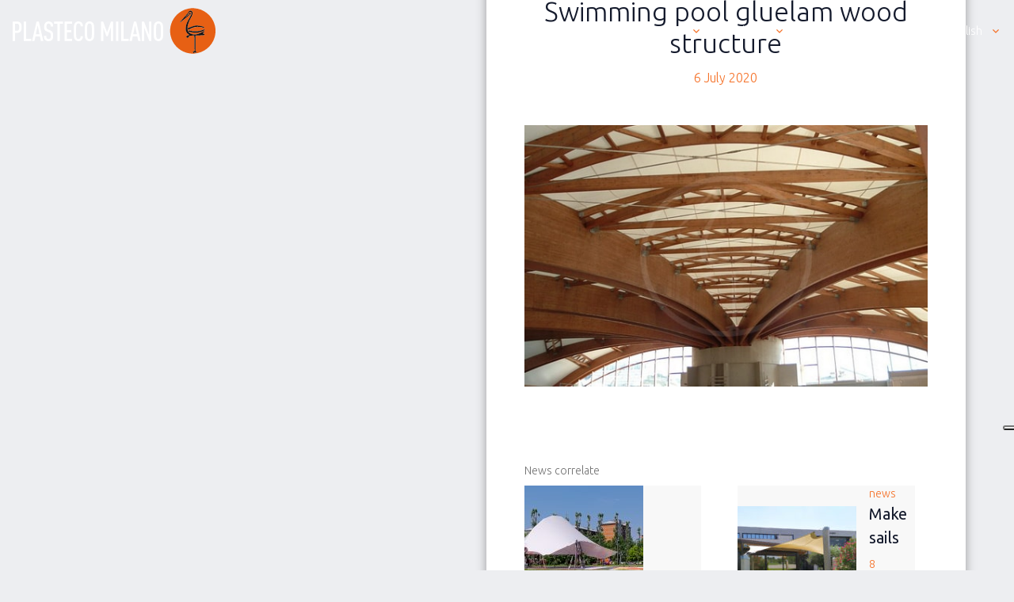

--- FILE ---
content_type: text/html; charset=UTF-8
request_url: https://www.plastecomilano.com/en/products/swimming-pool-gluelam-wood-structure/
body_size: 19156
content:
<!DOCTYPE html><html lang="en-US"><head><meta charset="UTF-8"><meta name="viewport" content="width=device-width, initial-scale=1, shrink-to-fit=no"><link rel="profile" href="https://gmpg.org/xfn/11"><link rel="shortcut icon" href="https://www.plastecomilano.com/wp-content/themes/plastecomilano/assets/favicon.ico"><link rel="apple-touch-icon" href="https://www.plastecomilano.com/wp-content/themes/plastecomilano/assets/apple-touch-icon.png"> <!-- Google Tag Manager --> <script>(function(w,d,s,l,i){w[l]=w[l]||[];w[l].push({'gtm.start':
 new Date().getTime(),event:'gtm.js'});var f=d.getElementsByTagName(s)[0],
 j=d.createElement(s),dl=l!='dataLayer'?'&l='+l:'';j.async=true;j.src=
 'https://www.googletagmanager.com/gtm.js?id='+i+dl;f.parentNode.insertBefore(j,f);
 })(window,document,'script','dataLayer','GTM-P55KG55');</script> <!-- End Google Tag Manager --> <!-- AMP Google Tag Manager --> <script>(function(w,d,s,l,i){w[l]=w[l]||[];w[l].push({'gtm.start': 
 new Date().getTime(),event:'gtm.js'});var f=d.getElementsByTagName(s)[0], 
 j=d.createElement(s),dl=l!='dataLayer'?'&l='+l:'';j.async=true;j.src= 
 'https://www.googletagmanager.com/gtm.js?id='+i+dl;f.parentNode.insertBefore(j,f); 
 })(window,document,'script','dataLayer','GTM-P3ZWH4Q');</script> <!-- End Google Tag Manager --> <script type="text/javascript"> (function(c,l,a,r,i,t,y){
 c[a]=c[a]||function(){(c[a].q=c[a].q||[]).push(arguments)};
 t=l.createElement(r);t.async=1;t.src="https://www.clarity.ms/tag/"+i;
 y=l.getElementsByTagName(r)[0];y.parentNode.insertBefore(t,y);
 })(window, document, "clarity", "script", "78bh7zvt83"); </script><meta name='robots' content='index, follow, max-image-preview:large, max-snippet:-1, max-video-preview:-1' /><link rel="alternate" hreflang="it" href="https://www.plastecomilano.com/products/struttura-legno-lamellare-piscina/" /><link rel="alternate" hreflang="en" href="https://www.plastecomilano.com/en/products/swimming-pool-gluelam-wood-structure/" /><link rel="alternate" hreflang="fr" href="https://www.plastecomilano.com/fr/products/structure-en-bois-lamelle-piscine/" /><link rel="alternate" hreflang="de" href="https://www.plastecomilano.com/de/products/bsh-konstruktion-fuer-schwimmbad/" /><link rel="alternate" hreflang="ru" href="https://www.plastecomilano.com/ru/products/%d1%81%d1%82%d1%80%d1%83%d0%ba%d1%82%d1%83%d1%80%d0%b0-%d0%b8%d0%b7-%d0%bb%d0%b0%d0%bc%d0%b8%d0%bd%d0%b8%d1%80%d0%be%d0%b2%d0%b0%d0%bd%d0%bd%d0%be%d0%b3%d0%be-%d0%b4%d0%b5%d1%80%d0%b5%d0%b2%d0%b0-3/" /><link rel="alternate" hreflang="x-default" href="https://www.plastecomilano.com/products/struttura-legno-lamellare-piscina/" /> <!-- Google Tag Manager for WordPress by gtm4wp.com --> <script data-cfasync="false" data-pagespeed-no-defer> var gtm4wp_datalayer_name = "dataLayer";
 var dataLayer = dataLayer || []; </script> <!-- End Google Tag Manager for WordPress by gtm4wp.com --> <!-- This site is optimized with the Yoast SEO plugin v21.5 - https://yoast.com/wordpress/plugins/seo/ --><title>Swimming pool gluelam wood structure - Plasteco Milano</title><meta name="description" content="Plasteco Milano - Swimming pool gluelam wood structure" /><link rel="canonical" href="https://www.plastecomilano.com/products/struttura-legno-lamellare-piscina/" /><meta property="og:locale" content="en_US" /><meta property="og:type" content="article" /><meta property="og:title" content="Swimming pool gluelam wood structure - Plasteco Milano" /><meta property="og:description" content="Plasteco Milano - Swimming pool gluelam wood structure" /><meta property="og:url" content="https://www.plastecomilano.com/en/products/swimming-pool-gluelam-wood-structure/" /><meta property="og:site_name" content="Plasteco Milano" /><meta property="article:modified_time" content="2020-07-06T10:06:30+00:00" /><meta property="og:image" content="https://www.plastecomilano.com/wp-content/uploads/2020/05/Struttura-legno-lamellare-piscina.jpg" /><meta property="og:image:width" content="540" /><meta property="og:image:height" content="350" /><meta property="og:image:type" content="image/jpeg" /><meta name="twitter:card" content="summary_large_image" /> <script type="application/ld+json" class="yoast-schema-graph">{"@context":"https://schema.org","@graph":[{"@type":"WebPage","@id":"https://www.plastecomilano.com/en/products/swimming-pool-gluelam-wood-structure/","url":"https://www.plastecomilano.com/en/products/swimming-pool-gluelam-wood-structure/","name":"Swimming pool gluelam wood structure - Plasteco Milano","isPartOf":{"@id":"https://www.plastecomilano.com/en/#website"},"primaryImageOfPage":{"@id":"https://www.plastecomilano.com/en/products/swimming-pool-gluelam-wood-structure/#primaryimage"},"image":{"@id":"https://www.plastecomilano.com/en/products/swimming-pool-gluelam-wood-structure/#primaryimage"},"thumbnailUrl":"https://www.plastecomilano.com/wp-content/uploads/2020/05/Struttura-legno-lamellare-piscina.jpg","datePublished":"2020-07-06T10:06:23+00:00","dateModified":"2020-07-06T10:06:30+00:00","description":"Plasteco Milano - Swimming pool gluelam wood structure","breadcrumb":{"@id":"https://www.plastecomilano.com/en/products/swimming-pool-gluelam-wood-structure/#breadcrumb"},"inLanguage":"en-US","potentialAction":[{"@type":"ReadAction","target":["https://www.plastecomilano.com/en/products/swimming-pool-gluelam-wood-structure/"]}]},{"@type":"ImageObject","inLanguage":"en-US","@id":"https://www.plastecomilano.com/en/products/swimming-pool-gluelam-wood-structure/#primaryimage","url":"https://www.plastecomilano.com/wp-content/uploads/2020/05/Struttura-legno-lamellare-piscina.jpg","contentUrl":"https://www.plastecomilano.com/wp-content/uploads/2020/05/Struttura-legno-lamellare-piscina.jpg","width":540,"height":350,"caption":"Laminated timber structure for swimming pools"},{"@type":"BreadcrumbList","@id":"https://www.plastecomilano.com/en/products/swimming-pool-gluelam-wood-structure/#breadcrumb","itemListElement":[{"@type":"ListItem","position":1,"name":"Plasteco Milano","item":"https://www.plastecomilano.com/en/"},{"@type":"ListItem","position":2,"name":"Products","item":"https://www.plastecomilano.com/en/products/"},{"@type":"ListItem","position":3,"name":"Swimming pool gluelam wood structure"}]},{"@type":"WebSite","@id":"https://www.plastecomilano.com/en/#website","url":"https://www.plastecomilano.com/en/","name":"Plasteco Milano","description":"tenso-presso-strutture e palloni per coperture speciali","publisher":{"@id":"https://www.plastecomilano.com/en/#organization"},"potentialAction":[{"@type":"SearchAction","target":{"@type":"EntryPoint","urlTemplate":"https://www.plastecomilano.com/en/?s={search_term_string}"},"query-input":"required name=search_term_string"}],"inLanguage":"en-US"},{"@type":"Organization","@id":"https://www.plastecomilano.com/en/#organization","name":"Plasteco Milano tenso-presso-strutture e palloni per coperture speciali","url":"https://www.plastecomilano.com/en/","logo":{"@type":"ImageObject","inLanguage":"en-US","@id":"https://www.plastecomilano.com/en/#/schema/logo/image/","url":"https://www.plastecomilano.com/wp-content/uploads/2020/05/plasteco-milano-logo_dark.svg","contentUrl":"https://www.plastecomilano.com/wp-content/uploads/2020/05/plasteco-milano-logo_dark.svg","width":261,"height":58.38,"caption":"Plasteco Milano tenso-presso-strutture e palloni per coperture speciali"},"image":{"@id":"https://www.plastecomilano.com/en/#/schema/logo/image/"}}]}</script> <!-- / Yoast SEO plugin. --> <script type='application/javascript'>console.log('PixelYourSite Free version 9.4.7.1');</script><link rel='dns-prefetch' href='//cdn.iubenda.com' /><link rel='dns-prefetch' href='//cdn.jsdelivr.net' /><link rel='dns-prefetch' href='//fonts.googleapis.com' /><link rel="alternate" type="application/rss+xml" title="Plasteco Milano &raquo; Feed" href="https://www.plastecomilano.com/en/feed/" /> <script> window._wpemojiSettings = {"baseUrl":"https:\/\/s.w.org\/images\/core\/emoji\/14.0.0\/72x72\/","ext":".png","svgUrl":"https:\/\/s.w.org\/images\/core\/emoji\/14.0.0\/svg\/","svgExt":".svg","source":{"concatemoji":"https:\/\/www.plastecomilano.com\/wp-includes\/js\/wp-emoji-release.min.js"}};
/*! This file is auto-generated */
!function(i,n){var o,s,e;function c(e){try{var t={supportTests:e,timestamp:(new Date).valueOf()};sessionStorage.setItem(o,JSON.stringify(t))}catch(e){}}function p(e,t,n){e.clearRect(0,0,e.canvas.width,e.canvas.height),e.fillText(t,0,0);var t=new Uint32Array(e.getImageData(0,0,e.canvas.width,e.canvas.height).data),r=(e.clearRect(0,0,e.canvas.width,e.canvas.height),e.fillText(n,0,0),new Uint32Array(e.getImageData(0,0,e.canvas.width,e.canvas.height).data));return t.every(function(e,t){return e===r[t]})}function u(e,t,n){switch(t){case"flag":return n(e,"\ud83c\udff3\ufe0f\u200d\u26a7\ufe0f","\ud83c\udff3\ufe0f\u200b\u26a7\ufe0f")?!1:!n(e,"\ud83c\uddfa\ud83c\uddf3","\ud83c\uddfa\u200b\ud83c\uddf3")&&!n(e,"\ud83c\udff4\udb40\udc67\udb40\udc62\udb40\udc65\udb40\udc6e\udb40\udc67\udb40\udc7f","\ud83c\udff4\u200b\udb40\udc67\u200b\udb40\udc62\u200b\udb40\udc65\u200b\udb40\udc6e\u200b\udb40\udc67\u200b\udb40\udc7f");case"emoji":return!n(e,"\ud83e\udef1\ud83c\udffb\u200d\ud83e\udef2\ud83c\udfff","\ud83e\udef1\ud83c\udffb\u200b\ud83e\udef2\ud83c\udfff")}return!1}function f(e,t,n){var r="undefined"!=typeof WorkerGlobalScope&&self instanceof WorkerGlobalScope?new OffscreenCanvas(300,150):i.createElement("canvas"),a=r.getContext("2d",{willReadFrequently:!0}),o=(a.textBaseline="top",a.font="600 32px Arial",{});return e.forEach(function(e){o[e]=t(a,e,n)}),o}function t(e){var t=i.createElement("script");t.src=e,t.defer=!0,i.head.appendChild(t)}"undefined"!=typeof Promise&&(o="wpEmojiSettingsSupports",s=["flag","emoji"],n.supports={everything:!0,everythingExceptFlag:!0},e=new Promise(function(e){i.addEventListener("DOMContentLoaded",e,{once:!0})}),new Promise(function(t){var n=function(){try{var e=JSON.parse(sessionStorage.getItem(o));if("object"==typeof e&&"number"==typeof e.timestamp&&(new Date).valueOf()<e.timestamp+604800&&"object"==typeof e.supportTests)return e.supportTests}catch(e){}return null}();if(!n){if("undefined"!=typeof Worker&&"undefined"!=typeof OffscreenCanvas&&"undefined"!=typeof URL&&URL.createObjectURL&&"undefined"!=typeof Blob)try{var e="postMessage("+f.toString()+"("+[JSON.stringify(s),u.toString(),p.toString()].join(",")+"));",r=new Blob([e],{type:"text/javascript"}),a=new Worker(URL.createObjectURL(r),{name:"wpTestEmojiSupports"});return void(a.onmessage=function(e){c(n=e.data),a.terminate(),t(n)})}catch(e){}c(n=f(s,u,p))}t(n)}).then(function(e){for(var t in e)n.supports[t]=e[t],n.supports.everything=n.supports.everything&&n.supports[t],"flag"!==t&&(n.supports.everythingExceptFlag=n.supports.everythingExceptFlag&&n.supports[t]);n.supports.everythingExceptFlag=n.supports.everythingExceptFlag&&!n.supports.flag,n.DOMReady=!1,n.readyCallback=function(){n.DOMReady=!0}}).then(function(){return e}).then(function(){var e;n.supports.everything||(n.readyCallback(),(e=n.source||{}).concatemoji?t(e.concatemoji):e.wpemoji&&e.twemoji&&(t(e.twemoji),t(e.wpemoji)))}))}((window,document),window._wpemojiSettings);
</script> <style id='wp-emoji-styles-inline-css'> img.wp-smiley, img.emoji {
 display: inline !important;
 border: none !important;
 box-shadow: none !important;
 height: 1em !important;
 width: 1em !important;
 margin: 0 0.07em !important;
 vertical-align: -0.1em !important;
 background: none !important;
 padding: 0 !important;
 } </style><link rel='stylesheet' id='wp-block-library-css' href='https://www.plastecomilano.com/wp-includes/css/dist/block-library/style.min.css' media='all' /> <style id='classic-theme-styles-inline-css'> /*! This file is auto-generated */
.wp-block-button__link{color:#fff;background-color:#32373c;border-radius:9999px;box-shadow:none;text-decoration:none;padding:calc(.667em + 2px) calc(1.333em + 2px);font-size:1.125em}.wp-block-file__button{background:#32373c;color:#fff;text-decoration:none} </style> <style id='global-styles-inline-css'> body{--wp--preset--color--black: #000000;--wp--preset--color--cyan-bluish-gray: #abb8c3;--wp--preset--color--white: #fff;--wp--preset--color--pale-pink: #f78da7;--wp--preset--color--vivid-red: #cf2e2e;--wp--preset--color--luminous-vivid-orange: #ff6900;--wp--preset--color--luminous-vivid-amber: #fcb900;--wp--preset--color--light-green-cyan: #7bdcb5;--wp--preset--color--vivid-green-cyan: #00d084;--wp--preset--color--pale-cyan-blue: #8ed1fc;--wp--preset--color--vivid-cyan-blue: #0693e3;--wp--preset--color--vivid-purple: #9b51e0;--wp--preset--color--blue: #0d6efd;--wp--preset--color--indigo: #6610f2;--wp--preset--color--purple: #5533ff;--wp--preset--color--pink: #d63384;--wp--preset--color--red: #dc3545;--wp--preset--color--orange: #fd7e14;--wp--preset--color--yellow: #ffc107;--wp--preset--color--green: #198754;--wp--preset--color--teal: #20c997;--wp--preset--color--cyan: #0dcaf0;--wp--preset--color--gray: #6c757d;--wp--preset--color--gray-dark: #343a40;--wp--preset--gradient--vivid-cyan-blue-to-vivid-purple: linear-gradient(135deg,rgba(6,147,227,1) 0%,rgb(155,81,224) 100%);--wp--preset--gradient--light-green-cyan-to-vivid-green-cyan: linear-gradient(135deg,rgb(122,220,180) 0%,rgb(0,208,130) 100%);--wp--preset--gradient--luminous-vivid-amber-to-luminous-vivid-orange: linear-gradient(135deg,rgba(252,185,0,1) 0%,rgba(255,105,0,1) 100%);--wp--preset--gradient--luminous-vivid-orange-to-vivid-red: linear-gradient(135deg,rgba(255,105,0,1) 0%,rgb(207,46,46) 100%);--wp--preset--gradient--very-light-gray-to-cyan-bluish-gray: linear-gradient(135deg,rgb(238,238,238) 0%,rgb(169,184,195) 100%);--wp--preset--gradient--cool-to-warm-spectrum: linear-gradient(135deg,rgb(74,234,220) 0%,rgb(151,120,209) 20%,rgb(207,42,186) 40%,rgb(238,44,130) 60%,rgb(251,105,98) 80%,rgb(254,248,76) 100%);--wp--preset--gradient--blush-light-purple: linear-gradient(135deg,rgb(255,206,236) 0%,rgb(152,150,240) 100%);--wp--preset--gradient--blush-bordeaux: linear-gradient(135deg,rgb(254,205,165) 0%,rgb(254,45,45) 50%,rgb(107,0,62) 100%);--wp--preset--gradient--luminous-dusk: linear-gradient(135deg,rgb(255,203,112) 0%,rgb(199,81,192) 50%,rgb(65,88,208) 100%);--wp--preset--gradient--pale-ocean: linear-gradient(135deg,rgb(255,245,203) 0%,rgb(182,227,212) 50%,rgb(51,167,181) 100%);--wp--preset--gradient--electric-grass: linear-gradient(135deg,rgb(202,248,128) 0%,rgb(113,206,126) 100%);--wp--preset--gradient--midnight: linear-gradient(135deg,rgb(2,3,129) 0%,rgb(40,116,252) 100%);--wp--preset--font-size--small: 13px;--wp--preset--font-size--medium: 20px;--wp--preset--font-size--large: 36px;--wp--preset--font-size--x-large: 42px;--wp--preset--spacing--20: 0.44rem;--wp--preset--spacing--30: 0.67rem;--wp--preset--spacing--40: 1rem;--wp--preset--spacing--50: 1.5rem;--wp--preset--spacing--60: 2.25rem;--wp--preset--spacing--70: 3.38rem;--wp--preset--spacing--80: 5.06rem;--wp--preset--shadow--natural: 6px 6px 9px rgba(0, 0, 0, 0.2);--wp--preset--shadow--deep: 12px 12px 50px rgba(0, 0, 0, 0.4);--wp--preset--shadow--sharp: 6px 6px 0px rgba(0, 0, 0, 0.2);--wp--preset--shadow--outlined: 6px 6px 0px -3px rgba(255, 255, 255, 1), 6px 6px rgba(0, 0, 0, 1);--wp--preset--shadow--crisp: 6px 6px 0px rgba(0, 0, 0, 1);}:where(.is-layout-flex){gap: 0.5em;}:where(.is-layout-grid){gap: 0.5em;}body .is-layout-flow > .alignleft{float: left;margin-inline-start: 0;margin-inline-end: 2em;}body .is-layout-flow > .alignright{float: right;margin-inline-start: 2em;margin-inline-end: 0;}body .is-layout-flow > .aligncenter{margin-left: auto !important;margin-right: auto !important;}body .is-layout-constrained > .alignleft{float: left;margin-inline-start: 0;margin-inline-end: 2em;}body .is-layout-constrained > .alignright{float: right;margin-inline-start: 2em;margin-inline-end: 0;}body .is-layout-constrained > .aligncenter{margin-left: auto !important;margin-right: auto !important;}body .is-layout-constrained > :where(:not(.alignleft):not(.alignright):not(.alignfull)){max-width: var(--wp--style--global--content-size);margin-left: auto !important;margin-right: auto !important;}body .is-layout-constrained > .alignwide{max-width: var(--wp--style--global--wide-size);}body .is-layout-flex{display: flex;}body .is-layout-flex{flex-wrap: wrap;align-items: center;}body .is-layout-flex > *{margin: 0;}body .is-layout-grid{display: grid;}body .is-layout-grid > *{margin: 0;}:where(.wp-block-columns.is-layout-flex){gap: 2em;}:where(.wp-block-columns.is-layout-grid){gap: 2em;}:where(.wp-block-post-template.is-layout-flex){gap: 1.25em;}:where(.wp-block-post-template.is-layout-grid){gap: 1.25em;}.has-black-color{color: var(--wp--preset--color--black) !important;}.has-cyan-bluish-gray-color{color: var(--wp--preset--color--cyan-bluish-gray) !important;}.has-white-color{color: var(--wp--preset--color--white) !important;}.has-pale-pink-color{color: var(--wp--preset--color--pale-pink) !important;}.has-vivid-red-color{color: var(--wp--preset--color--vivid-red) !important;}.has-luminous-vivid-orange-color{color: var(--wp--preset--color--luminous-vivid-orange) !important;}.has-luminous-vivid-amber-color{color: var(--wp--preset--color--luminous-vivid-amber) !important;}.has-light-green-cyan-color{color: var(--wp--preset--color--light-green-cyan) !important;}.has-vivid-green-cyan-color{color: var(--wp--preset--color--vivid-green-cyan) !important;}.has-pale-cyan-blue-color{color: var(--wp--preset--color--pale-cyan-blue) !important;}.has-vivid-cyan-blue-color{color: var(--wp--preset--color--vivid-cyan-blue) !important;}.has-vivid-purple-color{color: var(--wp--preset--color--vivid-purple) !important;}.has-black-background-color{background-color: var(--wp--preset--color--black) !important;}.has-cyan-bluish-gray-background-color{background-color: var(--wp--preset--color--cyan-bluish-gray) !important;}.has-white-background-color{background-color: var(--wp--preset--color--white) !important;}.has-pale-pink-background-color{background-color: var(--wp--preset--color--pale-pink) !important;}.has-vivid-red-background-color{background-color: var(--wp--preset--color--vivid-red) !important;}.has-luminous-vivid-orange-background-color{background-color: var(--wp--preset--color--luminous-vivid-orange) !important;}.has-luminous-vivid-amber-background-color{background-color: var(--wp--preset--color--luminous-vivid-amber) !important;}.has-light-green-cyan-background-color{background-color: var(--wp--preset--color--light-green-cyan) !important;}.has-vivid-green-cyan-background-color{background-color: var(--wp--preset--color--vivid-green-cyan) !important;}.has-pale-cyan-blue-background-color{background-color: var(--wp--preset--color--pale-cyan-blue) !important;}.has-vivid-cyan-blue-background-color{background-color: var(--wp--preset--color--vivid-cyan-blue) !important;}.has-vivid-purple-background-color{background-color: var(--wp--preset--color--vivid-purple) !important;}.has-black-border-color{border-color: var(--wp--preset--color--black) !important;}.has-cyan-bluish-gray-border-color{border-color: var(--wp--preset--color--cyan-bluish-gray) !important;}.has-white-border-color{border-color: var(--wp--preset--color--white) !important;}.has-pale-pink-border-color{border-color: var(--wp--preset--color--pale-pink) !important;}.has-vivid-red-border-color{border-color: var(--wp--preset--color--vivid-red) !important;}.has-luminous-vivid-orange-border-color{border-color: var(--wp--preset--color--luminous-vivid-orange) !important;}.has-luminous-vivid-amber-border-color{border-color: var(--wp--preset--color--luminous-vivid-amber) !important;}.has-light-green-cyan-border-color{border-color: var(--wp--preset--color--light-green-cyan) !important;}.has-vivid-green-cyan-border-color{border-color: var(--wp--preset--color--vivid-green-cyan) !important;}.has-pale-cyan-blue-border-color{border-color: var(--wp--preset--color--pale-cyan-blue) !important;}.has-vivid-cyan-blue-border-color{border-color: var(--wp--preset--color--vivid-cyan-blue) !important;}.has-vivid-purple-border-color{border-color: var(--wp--preset--color--vivid-purple) !important;}.has-vivid-cyan-blue-to-vivid-purple-gradient-background{background: var(--wp--preset--gradient--vivid-cyan-blue-to-vivid-purple) !important;}.has-light-green-cyan-to-vivid-green-cyan-gradient-background{background: var(--wp--preset--gradient--light-green-cyan-to-vivid-green-cyan) !important;}.has-luminous-vivid-amber-to-luminous-vivid-orange-gradient-background{background: var(--wp--preset--gradient--luminous-vivid-amber-to-luminous-vivid-orange) !important;}.has-luminous-vivid-orange-to-vivid-red-gradient-background{background: var(--wp--preset--gradient--luminous-vivid-orange-to-vivid-red) !important;}.has-very-light-gray-to-cyan-bluish-gray-gradient-background{background: var(--wp--preset--gradient--very-light-gray-to-cyan-bluish-gray) !important;}.has-cool-to-warm-spectrum-gradient-background{background: var(--wp--preset--gradient--cool-to-warm-spectrum) !important;}.has-blush-light-purple-gradient-background{background: var(--wp--preset--gradient--blush-light-purple) !important;}.has-blush-bordeaux-gradient-background{background: var(--wp--preset--gradient--blush-bordeaux) !important;}.has-luminous-dusk-gradient-background{background: var(--wp--preset--gradient--luminous-dusk) !important;}.has-pale-ocean-gradient-background{background: var(--wp--preset--gradient--pale-ocean) !important;}.has-electric-grass-gradient-background{background: var(--wp--preset--gradient--electric-grass) !important;}.has-midnight-gradient-background{background: var(--wp--preset--gradient--midnight) !important;}.has-small-font-size{font-size: var(--wp--preset--font-size--small) !important;}.has-medium-font-size{font-size: var(--wp--preset--font-size--medium) !important;}.has-large-font-size{font-size: var(--wp--preset--font-size--large) !important;}.has-x-large-font-size{font-size: var(--wp--preset--font-size--x-large) !important;}
.wp-block-navigation a:where(:not(.wp-element-button)){color: inherit;}
:where(.wp-block-post-template.is-layout-flex){gap: 1.25em;}:where(.wp-block-post-template.is-layout-grid){gap: 1.25em;}
:where(.wp-block-columns.is-layout-flex){gap: 2em;}:where(.wp-block-columns.is-layout-grid){gap: 2em;}
.wp-block-pullquote{font-size: 1.5em;line-height: 1.6;} </style><link rel='stylesheet' id='wpml-blocks-css' href='https://www.plastecomilano.com/wp-content/plugins/sitepress-multilingual-cms/dist/css/blocks/wpml-blocks.min.css' media='all' /><link rel='stylesheet' id='contact-form-7-css' href='https://www.plastecomilano.com/wp-content/plugins/contact-form-7/includes/css/contact-form-7.min.css' media='all' /><link rel='stylesheet' id='esg-plugin-settings-css' href='https://www.plastecomilano.com/wp-content/plugins/essential-grid/public/assets/css/esg-plugin-settings.min.css' media='all' /><link rel='stylesheet' id='image-hover-effects-css-css' href='https://www.plastecomilano.com/wp-content/plugins/mega-addons-for-visual-composer/css/image-hover-effects-css.min.css' media='all' /><link rel='stylesheet' id='style-css-css' href='https://www.plastecomilano.com/wp-content/plugins/mega-addons-for-visual-composer/css/style-css.min.css' media='all' /><link rel='stylesheet' id='font-awesome-latest-css' href='https://www.plastecomilano.com/wp-content/plugins/mega-addons-for-visual-composer/css/font-awesome/css/font-awesome-latest.min.css' media='all' /><link rel='stylesheet' id='dashicons-css' href='https://www.plastecomilano.com/wp-includes/css/dashicons.min.css' media='all' /><link rel='stylesheet' id='mmenu-css' href='https://www.plastecomilano.com/wp-content/plugins/mmenu/css/mmenu.min.css' media='all' /><link rel='stylesheet' id='wpml-menu-item-0-css' href='https://www.plastecomilano.com/wp-content/plugins/sitepress-multilingual-cms/templates/language-switchers/menu-item/style.min.css' media='all' /><link rel='stylesheet' id='understrap-styles-css' href='https://www.plastecomilano.com/wp-content/themes/understrap/css/theme-bootstrap4.min.css' media='all' /><link crossorigin="anonymous" rel='stylesheet' id='google-fonts-css' href='https://fonts.googleapis.com/css2?family=Ubuntu%3Aital%2Cwght%400%2C300%3B0%2C400%3B0%2C700%3B1%2C300%3B1%2C400%3B1%2C700&#038;display=swap&#038;ver=6.4.7' media='all' /><link rel='stylesheet' id='animate-css-css' href='https://www.plastecomilano.com/wp-content/themes/plastecomilano/assets/css/animate.min.css' media='all' /><link rel='stylesheet' id='parent-style-css' href='https://www.plastecomilano.com/wp-content/themes/understrap/parent-style.min.css' media='all' /><link rel='stylesheet' id='understrap-child-style-css' href='https://www.plastecomilano.com/wp-content/themes/plastecomilano/understrap-child-style.min.css' media='all' /><link rel='stylesheet' id='owl-style-css' href='https://www.plastecomilano.com/wp-content/themes/plastecomilano/assets/js/owl/owl.carousel.min.css' media='all' /><link rel='stylesheet' id='owl-style-theme-css' href='https://www.plastecomilano.com/wp-content/themes/plastecomilano/assets/js/owl/owl.theme.default.min.css' media='all' /> <script src="https://www.plastecomilano.com/wp-includes/js/jquery/jquery.min.js" id="jquery-core-js"></script> <script src="https://www.plastecomilano.com/wp-includes/js/jquery/jquery-migrate.min.js" id="jquery-migrate-js"></script> <script  type="text/javascript" class=" _iub_cs_skip" id="iubenda-head-inline-scripts-0"> var _iub = _iub || [];
_iub.csConfiguration = {"askConsentAtCookiePolicyUpdate":true,"countryDetection":true,"enableUspr":true,"floatingPreferencesButtonDisplay":"anchored-center-right","lang":"en-GB","perPurposeConsent":true,"siteId":3118490,"whitelabel":false,"cookiePolicyId":41327962, "banner":{ "acceptButtonColor":"#F57026","acceptButtonDisplay":true,"backgroundColor":"#FFFFFF","closeButtonDisplay":false,"customizeButtonColor":"#21283C","customizeButtonDisplay":true,"explicitWithdrawal":true,"listPurposes":true,"linksColor":"#000000","position":"float-bottom-center","rejectButtonColor":"#F57026","rejectButtonDisplay":true,"showPurposesToggles":true,"textColor":"#000000" }}; </script> <script  type="text/javascript" class=" _iub_cs_skip" src="//cdn.iubenda.com/cs/gpp/stub.js" id="iubenda-head-scripts-0-js"></script> <script  type="text/javascript" charset="UTF-8" async="" class=" _iub_cs_skip" src="//cdn.iubenda.com/cs/iubenda_cs.js" id="iubenda-head-scripts-1-js"></script> <script src="https://www.plastecomilano.com/wp-content/uploads/siteground-optimizer-assets/mmenu.min.js" id="mmenu-js"></script> <script id="my_loadmore-js-extra"> var misha_loadmore_params = {"ajaxurl":"https:\/\/www.plastecomilano.com\/wp-admin\/admin-ajax.php","posts":"{\"page\":0,\"post_type\":\"plasteco_product\",\"error\":\"\",\"m\":\"\",\"p\":5533,\"post_parent\":\"\",\"subpost\":\"\",\"subpost_id\":\"\",\"attachment\":\"\",\"attachment_id\":0,\"pagename\":\"\",\"page_id\":\"\",\"second\":\"\",\"minute\":\"\",\"hour\":\"\",\"day\":0,\"monthnum\":0,\"year\":0,\"w\":0,\"category_name\":\"\",\"tag\":\"\",\"cat\":\"\",\"tag_id\":\"\",\"author\":\"\",\"author_name\":\"\",\"feed\":\"\",\"tb\":\"\",\"paged\":0,\"meta_key\":\"\",\"meta_value\":\"\",\"preview\":\"\",\"s\":\"\",\"sentence\":\"\",\"title\":\"\",\"fields\":\"\",\"menu_order\":\"\",\"embed\":\"\",\"category__in\":[],\"category__not_in\":[],\"category__and\":[],\"post__in\":[],\"post__not_in\":[],\"post_name__in\":[],\"tag__in\":[],\"tag__not_in\":[],\"tag__and\":[],\"tag_slug__in\":[],\"tag_slug__and\":[],\"post_parent__in\":[],\"post_parent__not_in\":[],\"author__in\":[],\"author__not_in\":[],\"search_columns\":[],\"meta_query\":[],\"orderby\":\"menu_order\",\"order\":\"ASC\",\"name\":\"\",\"ignore_sticky_posts\":false,\"suppress_filters\":false,\"cache_results\":true,\"update_post_term_cache\":true,\"update_menu_item_cache\":false,\"lazy_load_term_meta\":true,\"update_post_meta_cache\":true,\"posts_per_page\":9,\"nopaging\":false,\"comments_per_page\":\"50\",\"no_found_rows\":false,\"plasteco_product\":\"swimming-pool-gluelam-wood-structure\"}","current_page":"1","max_page":"0"}; </script> <script src="https://www.plastecomilano.com/wp-content/uploads/siteground-optimizer-assets/my_loadmore.min.js" id="my_loadmore-js"></script> <script src="https://www.plastecomilano.com/wp-content/plugins/pixelyoursite/dist/scripts/jquery.bind-first-0.2.3.min.js" id="jquery-bind-first-js"></script> <script src="https://www.plastecomilano.com/wp-content/plugins/pixelyoursite/dist/scripts/js.cookie-2.1.3.min.js" id="js-cookie-pys-js"></script> <script id="pys-js-extra"> var pysOptions = {"staticEvents":{"facebook":{"init_event":[{"delay":0,"type":"static","name":"PageView","pixelIds":["3124998097798783"],"eventID":"a15a5f51-f56e-43fa-9c22-7847f95c1a70","params":{"page_title":"Swimming pool gluelam wood structure","post_type":"plasteco_product","post_id":5533,"plugin":"PixelYourSite","user_role":"guest","event_url":"www.plastecomilano.com\/en\/products\/swimming-pool-gluelam-wood-structure\/"},"e_id":"init_event","ids":[],"hasTimeWindow":false,"timeWindow":0,"woo_order":"","edd_order":""}]}},"dynamicEvents":[],"triggerEvents":[],"triggerEventTypes":[],"facebook":{"pixelIds":["3124998097798783"],"advancedMatching":[],"advancedMatchingEnabled":true,"removeMetadata":false,"contentParams":{"post_type":"plasteco_product","post_id":5533,"content_name":"Swimming pool gluelam wood structure","tags":"","categories":[]},"commentEventEnabled":true,"wooVariableAsSimple":false,"downloadEnabled":true,"formEventEnabled":true,"serverApiEnabled":true,"wooCRSendFromServer":false,"send_external_id":null},"debug":"","siteUrl":"https:\/\/www.plastecomilano.com","ajaxUrl":"https:\/\/www.plastecomilano.com\/wp-admin\/admin-ajax.php","ajax_event":"568afd8594","enable_remove_download_url_param":"1","cookie_duration":"7","last_visit_duration":"60","enable_success_send_form":"","ajaxForServerEvent":"1","send_external_id":"1","external_id_expire":"180","gdpr":{"ajax_enabled":false,"all_disabled_by_api":false,"facebook_disabled_by_api":false,"analytics_disabled_by_api":false,"google_ads_disabled_by_api":false,"pinterest_disabled_by_api":false,"bing_disabled_by_api":false,"externalID_disabled_by_api":false,"facebook_prior_consent_enabled":true,"analytics_prior_consent_enabled":true,"google_ads_prior_consent_enabled":null,"pinterest_prior_consent_enabled":true,"bing_prior_consent_enabled":true,"cookiebot_integration_enabled":false,"cookiebot_facebook_consent_category":"marketing","cookiebot_analytics_consent_category":"statistics","cookiebot_tiktok_consent_category":"marketing","cookiebot_google_ads_consent_category":null,"cookiebot_pinterest_consent_category":"marketing","cookiebot_bing_consent_category":"marketing","consent_magic_integration_enabled":false,"real_cookie_banner_integration_enabled":false,"cookie_notice_integration_enabled":false,"cookie_law_info_integration_enabled":false},"cookie":{"disabled_all_cookie":false,"disabled_advanced_form_data_cookie":false,"disabled_landing_page_cookie":false,"disabled_first_visit_cookie":false,"disabled_trafficsource_cookie":false,"disabled_utmTerms_cookie":false,"disabled_utmId_cookie":false},"woo":{"enabled":false},"edd":{"enabled":false}}; </script> <script src="https://www.plastecomilano.com/wp-content/uploads/siteground-optimizer-assets/pys.min.js" id="pys-js"></script> <script src="https://www.plastecomilano.com/wp-content/themes/plastecomilano/assets/js/wow.min.js" id="wow-js-js"></script> <script src="https://cdn.jsdelivr.net/npm/simple-parallax-js@5.5.1/dist/simpleParallax.min.js" id="parallax-js"></script> <script src="https://www.plastecomilano.com/wp-content/uploads/siteground-optimizer-assets/plasteco-js.min.js" id="plasteco-js-js"></script><link rel="https://api.w.org/" href="https://www.plastecomilano.com/en/wp-json/" /><link rel="EditURI" type="application/rsd+xml" title="RSD" href="https://www.plastecomilano.com/xmlrpc.php?rsd" /><meta name="generator" content="WordPress 6.4.7" /><link rel='shortlink' href='https://www.plastecomilano.com/en/?p=5533' /><link rel="alternate" type="application/json+oembed" href="https://www.plastecomilano.com/en/wp-json/oembed/1.0/embed?url=https%3A%2F%2Fwww.plastecomilano.com%2Fen%2Fproducts%2Fswimming-pool-gluelam-wood-structure%2F" /><link rel="alternate" type="text/xml+oembed" href="https://www.plastecomilano.com/en/wp-json/oembed/1.0/embed?url=https%3A%2F%2Fwww.plastecomilano.com%2Fen%2Fproducts%2Fswimming-pool-gluelam-wood-structure%2F&#038;format=xml" /><meta name="generator" content="WPML ver:4.6.7 stt:1,4,3,27,45;" /><meta name="google-site-verification" content="NeLkwyKlBhrJiEnUQbq7negemQjt3a0vgCFaHprW6SM" /><meta name="cdp-version" content="1.5.0" /><script type="text/javascript">     (function(c,l,a,r,i,t,y){         c[a]=c[a]||function(){(c[a].q=c[a].q||[]).push(arguments)};         t=l.createElement(r);t.async=1;t.src="https://www.clarity.ms/tag/"+i;         y=l.getElementsByTagName(r)[0];y.parentNode.insertBefore(t,y);     })(window, document, "clarity", "script", "gxptr13fyv"); </script><meta name="facebook-domain-verification" content="hcjjn3ya1dmjfig4w5g2olxxhpzddp" /> <!-- Google Tag Manager for WordPress by gtm4wp.com --> <!-- GTM Container placement set to automatic --> <script data-cfasync="false" data-pagespeed-no-defer type="text/javascript"> var dataLayer_content = {"pagePostType":"plasteco_product","pagePostType2":"single-plasteco_product","pagePostAuthor":"adminLuca"};
 dataLayer.push( dataLayer_content ); </script> <script data-cfasync="false"> (function(w,d,s,l,i){w[l]=w[l]||[];w[l].push({'gtm.start':
new Date().getTime(),event:'gtm.js'});var f=d.getElementsByTagName(s)[0],
j=d.createElement(s),dl=l!='dataLayer'?'&l='+l:'';j.async=true;j.src=
'//www.googletagmanager.com/gtm.js?id='+i+dl;f.parentNode.insertBefore(j,f);
})(window,document,'script','dataLayer','GTM-TQQ2GCM'); </script> <!-- End Google Tag Manager --> <!-- End Google Tag Manager for WordPress by gtm4wp.com --><meta name="mobile-web-app-capable" content="yes"><meta name="apple-mobile-web-app-capable" content="yes"><meta name="apple-mobile-web-app-title" content="Plasteco Milano - tenso-presso-strutture e palloni per coperture speciali"><meta name="generator" content="Powered by WPBakery Page Builder - drag and drop page builder for WordPress."/><link rel="amphtml" href="https://www.plastecomilano.com/en/products/swimming-pool-gluelam-wood-structure/amp/"> <style id="wp-custom-css"> div#bannervacanze {
 margin: 0 auto;
 max-width: 85%;
}
#iubenda-cs-banner > div > div > div > div.iubenda-granular-controls-container.grid > div.iub-toggle-checkbox.granular-control-checkbox.iub-toggle-id-1.granular-control-checkbox--disabled > label {
 transform: none;
 color: #000;
 padding: 0;
 position: inherit;
 font-size: inherit;
}
#iubenda-cs-banner > div > div > div > div.iubenda-granular-controls-container.grid > div.iub-toggle-checkbox.granular-control-checkbox.iub-toggle-id-1.granular-control-checkbox--disabled > label {
 transform: none;
 color: #000;
 padding: 0;
 position: inherit;
 font-size: inherit;
}
#iubenda-cs-banner > div > div > div > div.iubenda-granular-controls-container.grid > div.iub-toggle-checkbox.granular-control-checkbox.iub-toggle-id-3 > label {
 transform: none;
 color: #000;
 padding: 0;
 position: inherit;
 font-size: inherit;
}
#iubenda-cs-banner > div > div > div > div.iubenda-granular-controls-container.grid > div.iub-toggle-checkbox.granular-control-checkbox.iub-toggle-id-4 > label {
 transform: none;
 color: #000;
 padding: 0;
 position: inherit;
 font-size: inherit;
}
#iubenda-cs-banner > div > div > div > div.iubenda-granular-controls-container.grid > div.iub-toggle-checkbox.granular-control-checkbox.iub-toggle-id-5 > label {
 transform: none;
 color: #000;
 padding: 0;
 position: inherit;
 font-size: inherit;
}
ul .wpml-ls-menu-item a {
 display: inherit;
 align-items: center;
}
::-webkit-input-placeholder { /* WebKit browsers */
 color: #fff !important;
 opacity: 1;
}
:-moz-placeholder { /* Mozilla Firefox 4 to 18 */
 color: #fff !important;
 opacity: 1;
}
::-moz-placeholder { /* Mozilla Firefox 19+ */
 color: #fff !important;
 opacity: 1;
}
:-ms-input-placeholder { /* Internet Explorer 10+ */
 color: #fff !important;
 opacity: 1;
}
input[type=text].form-control, input[type=email].form-control, .form-group .custom-select, .wpcf7 textarea {
 padding: 10px 15px 10px 0;
}
input:-webkit-autofill,
input:-webkit-autofill:hover, 
input:-webkit-autofill:focus, 
input:-webkit-autofill:active{
 -webkit-box-shadow: 0 0 0 30px #21283c inset !important;
}
input:-webkit-autofill{
 -webkit-text-fill-color: white !important;
}
.footer-contact input[type=text].form-control, .footer-contact input[type=email].form-control, .footer-contact .form-group .custom-select, .footer-contact .wpcf7 textarea {
 color: #ffffff !important;
}
input[type=text].form-control, .footer-contact input[type=email].form-control, .footer-contact .form-group .custom-select, .footer-contact .wpcf7 textarea {
 color: #ffffff !important;
}
#menu-item-7816 > a:before {
 background-image: url("data:image/svg+xml,%3Csvg viewBox=%220 0 26.31 26.36%22 xmlns=%22http://www.w3.org/2000/svg%22%3E%3Cpath d=%22m17.63.0c.59.15 1.2.25 1.78.46a10.2 10.2.0 013.46 2.31 12.33 12.33.0 012.68 3.45A6.08 6.08.0 0125 13a9.68 9.68.0 01-1.91 2 3.65 3.65.0 01-1.93 5 3.63 3.63.0 01-4.78-2.47l-1.38.18a21.57 21.57.0 00-3.8.87A5.27 5.27.0 009.09 20c-1.88 2-3.78 4.06-5.68 6.09a2.22 2.22.0 01-.33.28h-.3c-.14-.12-.29-.24-.42-.37-.65-.64-1.3-1.29-1.94-1.94-.15-.15-.28-.31-.42-.47v-.31c.1-.12.2-.25.31-.37l1.33-1.24a.52.52.0 11.71.74c-.35.34-.71.67-1 1L3 25.05l5.28-5.67L7 18.09 6 19l-.21.19a.51.51.0 01-.73.0.5.5.0 010-.72c.33-.32.66-.65 1-1a6.06 6.06.0 001.8-2.85 24.34 24.34.0 00.81-3.79 23.71 23.71.0 011.33-5.25 9.39 9.39.0 014.72-5 12.44 12.44.0 011.76-.58h.17zM7.75 17.28l1.31 1.31.31-.22a8.36 8.36.0 013.11-1.22c1.19-.25 2.39-.44 3.58-.65.16.0.21-.08.23-.24a3.36 3.36.0 012.08-2.92 3.43 3.43.0 013.6.33c.18.13.34.28.51.43a8.48 8.48.0 001.95-2.1 4.92 4.92.0 00.18-5.29 12.44 12.44.0 00-4.91-5 5 5 0 00-5.48.29 8.93 8.93.0 00-3.59 4.9 39.19 39.19.0 00-1 4.93 13 13 0 01-1.88 5.45zM19.85 14a2.5 2.5.0 00-2.55 2.58 2.57 2.57.0 005.13.0A2.51 2.51.0 0019.85 14z%22/%3E%3Cpath d=%22m4.27 20.39a.53.53.0 01-.51.51.52.52.0 01-.51-.53.51.51.0 111 0z%22/%3E%3Cpath d=%22m14.77 15.23c0 .28-.18.46-.5.52-.68.13-1.37.23-2 .39s-1.26.37-1.89.57a.55.55.0 01-.61-.1.52.52.0 01-.1-.6 19.47 19.47.0 00.95-3.9c.05-.26.13-.47.41-.53a.52.52.0 01.6.28 10.15 10.15.0 002.86 2.87c.2.16.28.27.28.5zm-3.77.16 1.89-.45-1.49-1.46z%22/%3E%3Cpath d=%22m19.84 3.71a.5.5.0 01-.52.51.51.51.0 110-1 .49.49.0 01.52.49z%22/%3E%3Cpath d=%22m12.79 6.48a.51.51.0 01.52.51.53.53.0 01-.51.51.52.52.0 01-.52-.5.5.5.0 01.51-.52z%22/%3E%3Cpath d=%22m12.78 10.77a.5.5.0 01-.5-.51.52.52.0 01.51-.51.53.53.0 01.52.53.51.51.0 01-.53.49z%22/%3E%3Cpath d=%22m14.44 12.41a.5.5.0 01-.52-.51.51.51.0 11.52.51z%22/%3E%3Cpath d=%22m13.92 5.34a.5.5.0 01.5-.5.5.5.0 01.52.51.51.51.0 01-.5.51.5.5.0 01-.52-.52z%22/%3E%3Cpath d=%22m21 4.84a.5.5.0 01.51.49.51.51.0 11-.51-.49z%22/%3E%3Cpath d=%22m19.84 7a.51.51.0 01-.5.53.52.52.0 01-.52-.53.51.51.0 01.51-.5.49.49.0 01.51.5z%22/%3E%3Cpath d=%22m22.62 7.5a.51.51.0 010-1 .51.51.0 01.54.5.52.52.0 01-.54.5z%22/%3E%3Cpath d=%22m22.6 10.77a.51.51.0 01-.51-.5.52.52.0 011 0 .51.51.0 01-.49.5z%22/%3E%3Cpath d=%22m18.21 5.35a.51.51.0 01-.52.51.51.51.0 010-1 .51.51.0 01.52.49z%22/%3E%3Cpath d=%22m21.48 8.63a.51.51.0 11-1 0 .51.51.0 01.53-.5.5.5.0 01.47.5z%22/%3E%3Cpath d=%22m21 12.41a.51.51.0 11.51-.52.5.5.0 01-.51.52z%22/%3E%3Cpath d=%22m16.58 13.54a.52.52.0 01-.5.51.5.5.0 01-.52-.52.51.51.0 01.51-.5.53.53.0 01.51.51z%22/%3E%3Cpath d=%22m16.07 3.2a.51.51.0 110 1 .51.51.0 010-1z%22/%3E%3Cpath d=%22m19.84 10.26a.49.49.0 01-.51.51.51.51.0 01-.51-.5.52.52.0 01.52-.52.5.5.0 01.5.51z%22/%3E%3Cpath d=%22m18.21 11.9a.51.51.0 11-1 0 .51.51.0 111 0z%22/%3E%3Cpath d=%22m16.06 6.48a.51.51.0 110 1 .5.5.0 01-.5-.51.49.49.0 01.5-.49z%22/%3E%3Cpath d=%22m13.92 8.6a.51.51.0 011 0 .52.52.0 01-.52.52.51.51.0 01-.48-.52z%22/%3E%3Cpath d=%22m18.21 8.64a.51.51.0 11-1 0 .5.5.0 01.53-.48.5.5.0 01.47.48z%22/%3E%3Cpath d=%22m16.05 10.77a.49.49.0 01-.49-.51.5.5.0 01.5-.51.53.53.0 01.52.5.51.51.0 01-.53.52z%22/%3E%3C/svg%3E");
 content: '';
 background-position: 0;
 background-size: contain;
 background-repeat: no-repeat;
 width: 34px;
 height: 22px;
 margin-right: 5px;
 top: 32px;
 left: 11px;
 display: block;
 position: absolute;
}
#menu-item-7817 > a:before {
 background-image: url("data:image/svg+xml,%3Csvg viewBox=%220 0 26.31 26.36%22 xmlns=%22http://www.w3.org/2000/svg%22%3E%3Cpath d=%22m17.63.0c.59.15 1.2.25 1.78.46a10.2 10.2.0 013.46 2.31 12.33 12.33.0 012.68 3.45A6.08 6.08.0 0125 13a9.68 9.68.0 01-1.91 2 3.65 3.65.0 01-1.93 5 3.63 3.63.0 01-4.78-2.47l-1.38.18a21.57 21.57.0 00-3.8.87A5.27 5.27.0 009.09 20c-1.88 2-3.78 4.06-5.68 6.09a2.22 2.22.0 01-.33.28h-.3c-.14-.12-.29-.24-.42-.37-.65-.64-1.3-1.29-1.94-1.94-.15-.15-.28-.31-.42-.47v-.31c.1-.12.2-.25.31-.37l1.33-1.24a.52.52.0 11.71.74c-.35.34-.71.67-1 1L3 25.05l5.28-5.67L7 18.09 6 19l-.21.19a.51.51.0 01-.73.0.5.5.0 010-.72c.33-.32.66-.65 1-1a6.06 6.06.0 001.8-2.85 24.34 24.34.0 00.81-3.79 23.71 23.71.0 011.33-5.25 9.39 9.39.0 014.72-5 12.44 12.44.0 011.76-.58h.17zM7.75 17.28l1.31 1.31.31-.22a8.36 8.36.0 013.11-1.22c1.19-.25 2.39-.44 3.58-.65.16.0.21-.08.23-.24a3.36 3.36.0 012.08-2.92 3.43 3.43.0 013.6.33c.18.13.34.28.51.43a8.48 8.48.0 001.95-2.1 4.92 4.92.0 00.18-5.29 12.44 12.44.0 00-4.91-5 5 5 0 00-5.48.29 8.93 8.93.0 00-3.59 4.9 39.19 39.19.0 00-1 4.93 13 13 0 01-1.88 5.45zM19.85 14a2.5 2.5.0 00-2.55 2.58 2.57 2.57.0 005.13.0A2.51 2.51.0 0019.85 14z%22/%3E%3Cpath d=%22m4.27 20.39a.53.53.0 01-.51.51.52.52.0 01-.51-.53.51.51.0 111 0z%22/%3E%3Cpath d=%22m14.77 15.23c0 .28-.18.46-.5.52-.68.13-1.37.23-2 .39s-1.26.37-1.89.57a.55.55.0 01-.61-.1.52.52.0 01-.1-.6 19.47 19.47.0 00.95-3.9c.05-.26.13-.47.41-.53a.52.52.0 01.6.28 10.15 10.15.0 002.86 2.87c.2.16.28.27.28.5zm-3.77.16 1.89-.45-1.49-1.46z%22/%3E%3Cpath d=%22m19.84 3.71a.5.5.0 01-.52.51.51.51.0 110-1 .49.49.0 01.52.49z%22/%3E%3Cpath d=%22m12.79 6.48a.51.51.0 01.52.51.53.53.0 01-.51.51.52.52.0 01-.52-.5.5.5.0 01.51-.52z%22/%3E%3Cpath d=%22m12.78 10.77a.5.5.0 01-.5-.51.52.52.0 01.51-.51.53.53.0 01.52.53.51.51.0 01-.53.49z%22/%3E%3Cpath d=%22m14.44 12.41a.5.5.0 01-.52-.51.51.51.0 11.52.51z%22/%3E%3Cpath d=%22m13.92 5.34a.5.5.0 01.5-.5.5.5.0 01.52.51.51.51.0 01-.5.51.5.5.0 01-.52-.52z%22/%3E%3Cpath d=%22m21 4.84a.5.5.0 01.51.49.51.51.0 11-.51-.49z%22/%3E%3Cpath d=%22m19.84 7a.51.51.0 01-.5.53.52.52.0 01-.52-.53.51.51.0 01.51-.5.49.49.0 01.51.5z%22/%3E%3Cpath d=%22m22.62 7.5a.51.51.0 010-1 .51.51.0 01.54.5.52.52.0 01-.54.5z%22/%3E%3Cpath d=%22m22.6 10.77a.51.51.0 01-.51-.5.52.52.0 011 0 .51.51.0 01-.49.5z%22/%3E%3Cpath d=%22m18.21 5.35a.51.51.0 01-.52.51.51.51.0 010-1 .51.51.0 01.52.49z%22/%3E%3Cpath d=%22m21.48 8.63a.51.51.0 11-1 0 .51.51.0 01.53-.5.5.5.0 01.47.5z%22/%3E%3Cpath d=%22m21 12.41a.51.51.0 11.51-.52.5.5.0 01-.51.52z%22/%3E%3Cpath d=%22m16.58 13.54a.52.52.0 01-.5.51.5.5.0 01-.52-.52.51.51.0 01.51-.5.53.53.0 01.51.51z%22/%3E%3Cpath d=%22m16.07 3.2a.51.51.0 110 1 .51.51.0 010-1z%22/%3E%3Cpath d=%22m19.84 10.26a.49.49.0 01-.51.51.51.51.0 01-.51-.5.52.52.0 01.52-.52.5.5.0 01.5.51z%22/%3E%3Cpath d=%22m18.21 11.9a.51.51.0 11-1 0 .51.51.0 111 0z%22/%3E%3Cpath d=%22m16.06 6.48a.51.51.0 110 1 .5.5.0 01-.5-.51.49.49.0 01.5-.49z%22/%3E%3Cpath d=%22m13.92 8.6a.51.51.0 011 0 .52.52.0 01-.52.52.51.51.0 01-.48-.52z%22/%3E%3Cpath d=%22m18.21 8.64a.51.51.0 11-1 0 .5.5.0 01.53-.48.5.5.0 01.47.48z%22/%3E%3Cpath d=%22m16.05 10.77a.49.49.0 01-.49-.51.5.5.0 01.5-.51.53.53.0 01.52.5.51.51.0 01-.53.52z%22/%3E%3C/svg%3E");
 content: '';
 background-position: 0;
 background-size: contain;
 background-repeat: no-repeat;
 width: 34px;
 height: 22px;
 margin-right: 5px;
 top: 32px;
 left: 11px;
 display: block;
 position: absolute;
}
#menu-item-6072 > a:before {
 background-image: url("data:image/svg+xml,%3Csvg viewBox=%220 0 26.82 24.35%22 xmlns=%22http://www.w3.org/2000/svg%22%3E%3Cpath d=%22m26.78 8.05a9 9 0 00-9-8h-.36l-8.6.4a7.46 7.46.0 00-1.16.1.46.46.0 00-.21.0 8.9 8.9.0 00-7.45 9.66l.13 1.26a8.52 8.52.0 001.28 3.71v.05l3.61 6.41a.5.5.0 00.44.25.53.53.0 00.24-.06.5.5.0 00.3-.68l-1.94-3.37a8.49 8.49.0 004.6 1.38h.82L7 22.83l-.67.07a.5.5.0 00-.44.55.49.49.0 00.49.45h.06l12.46-1.35a.5.5.0 00.45-.55.51.51.0 00-.56-.45l-.72.08L21 17.3a9 9 0 005.78-9.25zM4.12 16.64a7.44 7.44.0 01-3-5.27L1 10.11a7.9 7.9.0 016.67-8.59 4.86 4.86.0 011.67.36A4.37 4.37.0 007.22 3.11a.5.5.0 00.08.7.49.49.0 00.7-.08 5.08 5.08.0 012.6-1.14 7.71 7.71.0 011.67 1.7 4.11 4.11.0 00-2.22 1.25.5.5.0 00.08.7.54.54.0 00.31.1.52.52.0 00.4-.18 3.42 3.42.0 012-1A10.18 10.18.0 0114 8.83l-2.26.1a.5.5.0 000 1l2.29-.1a10.77 10.77.0 01-.7 4c-.52-.14-1.31-.42-1.79-.61a.5.5.0 10-.37.93c.13.05 1 .4 1.75.61a7.21 7.21.0 01-1.83 2.36 1.93 1.93.0 01-1.22-.72.5.5.0 00-.85.53 2.43 2.43.0 001 .86 3.28 3.28.0 01-.8.27h-.08a7.43 7.43.0 01-5.02-1.42zm4.17 6.05 2.52-3.76 8.67-1.22-2.72 4.06zm14.31-7.4a6 6 0 00.91-3.42.5.5.0 00-.52-.48.5.5.0 00-.48.52 5.92 5.92.0 01-2.24 4.57 5.89 5.89.0 01-.94.24l-7.35 1A10.65 10.65.0 0015 9a10.79 10.79.0 00-1.49-4.52.25.25.0 000-.07A8.88 8.88.0 0011 1.7v-.06c-.16-.11-.33-.21-.49-.3l7-.33a4 4 0 013.09 2.91.51.51.0 00.49.4h.11a.49.49.0 00.38-.59 4.46 4.46.0 00-1.32-2.35 8 8 0 015.55 6.79 8 8 0 01-3.21 7.12z%22/%3E%3Cpath d=%22m4.94 23.1-2.13.26a.5.5.0 00.06 1h.06l2.13-.26a.5.5.0 00-.12-1z%22/%3E%3Cpath d=%22m21.66 21.11-1.3.16a.5.5.0 00.06 1h.06l1.3-.16a.5.5.0 00.44-.56.49.49.0 00-.56-.44z%22/%3E%3C/svg%3E") !important;
content: '';
 background-position: 0;
 background-size: contain;
 background-repeat: no-repeat;
 width: 34px;
 height: 22px;
 margin-right: 10px;
 top: 32px;
 left: 0;
 display: block;
 position: absolute;
}
#menu-item-6075 > a:before {
 background-image: url("data:image/svg+xml,%3Csvg viewBox=%220 0 26.82 24.35%22 xmlns=%22http://www.w3.org/2000/svg%22%3E%3Cpath d=%22m26.78 8.05a9 9 0 00-9-8h-.36l-8.6.4a7.46 7.46.0 00-1.16.1.46.46.0 00-.21.0 8.9 8.9.0 00-7.45 9.66l.13 1.26a8.52 8.52.0 001.28 3.71v.05l3.61 6.41a.5.5.0 00.44.25.53.53.0 00.24-.06.5.5.0 00.3-.68l-1.94-3.37a8.49 8.49.0 004.6 1.38h.82L7 22.83l-.67.07a.5.5.0 00-.44.55.49.49.0 00.49.45h.06l12.46-1.35a.5.5.0 00.45-.55.51.51.0 00-.56-.45l-.72.08L21 17.3a9 9 0 005.78-9.25zM4.12 16.64a7.44 7.44.0 01-3-5.27L1 10.11a7.9 7.9.0 016.67-8.59 4.86 4.86.0 011.67.36A4.37 4.37.0 007.22 3.11a.5.5.0 00.08.7.49.49.0 00.7-.08 5.08 5.08.0 012.6-1.14 7.71 7.71.0 011.67 1.7 4.11 4.11.0 00-2.22 1.25.5.5.0 00.08.7.54.54.0 00.31.1.52.52.0 00.4-.18 3.42 3.42.0 012-1A10.18 10.18.0 0114 8.83l-2.26.1a.5.5.0 000 1l2.29-.1a10.77 10.77.0 01-.7 4c-.52-.14-1.31-.42-1.79-.61a.5.5.0 10-.37.93c.13.05 1 .4 1.75.61a7.21 7.21.0 01-1.83 2.36 1.93 1.93.0 01-1.22-.72.5.5.0 00-.85.53 2.43 2.43.0 001 .86 3.28 3.28.0 01-.8.27h-.08a7.43 7.43.0 01-5.02-1.42zm4.17 6.05 2.52-3.76 8.67-1.22-2.72 4.06zm14.31-7.4a6 6 0 00.91-3.42.5.5.0 00-.52-.48.5.5.0 00-.48.52 5.92 5.92.0 01-2.24 4.57 5.89 5.89.0 01-.94.24l-7.35 1A10.65 10.65.0 0015 9a10.79 10.79.0 00-1.49-4.52.25.25.0 000-.07A8.88 8.88.0 0011 1.7v-.06c-.16-.11-.33-.21-.49-.3l7-.33a4 4 0 013.09 2.91.51.51.0 00.49.4h.11a.49.49.0 00.38-.59 4.46 4.46.0 00-1.32-2.35 8 8 0 015.55 6.79 8 8 0 01-3.21 7.12z%22/%3E%3Cpath d=%22m4.94 23.1-2.13.26a.5.5.0 00.06 1h.06l2.13-.26a.5.5.0 00-.12-1z%22/%3E%3Cpath d=%22m21.66 21.11-1.3.16a.5.5.0 00.06 1h.06l1.3-.16a.5.5.0 00.44-.56.49.49.0 00-.56-.44z%22/%3E%3C/svg%3E") !important;
content: '';
 background-position: 0;
 background-size: contain;
 background-repeat: no-repeat;
 width: 34px;
 height: 22px;
 margin-right: 10px;
 top: 32px;
 left: 0;
 display: block;
 position: absolute;
} </style> <noscript><style> .wpb_animate_when_almost_visible { opacity: 1; }</style></noscript></head><body class="plasteco_product-template-default single single-plasteco_product postid-5533 wp-embed-responsive group-blog understrap-no-sidebar wpb-js-composer js-comp-ver-6.9.0 vc_responsive"> <!-- Google Tag Manager (noscript) --> <noscript><iframe src="https://www.googletagmanager.com/ns.html?id=GTM-P55KG55"
 height="0" width="0" style="display:none;visibility:hidden"></iframe></noscript> <!-- End Google Tag Manager (noscript) --> <!-- AMP  ---  Google Tag Manager (noscript) --> <noscript><iframe 
 src="https://www.googletagmanager.com/ns.html?id=GTM-P3ZWH4Q" 
 height="0" width="0" 
 style="display:none;visibility:hidden"></iframe></noscript> <!-- End Google Tag Manager (noscript) --> <!-- GTM Container placement set to automatic --> <!-- Google Tag Manager (noscript) --> <noscript><iframe src="https://www.googletagmanager.com/ns.html?id=GTM-TQQ2GCM" height="0" width="0" style="display:none;visibility:hidden" aria-hidden="true"></iframe></noscript> <!-- End Google Tag Manager (noscript) --><div class="site" id="page"> <!-- ******************* The Navbar Area ******************* --><div id="wrapper-navbar" itemscope itemtype="http://schema.org/WebSite"> <a class="skip-link sr-only sr-only-focusable" href="#content">Skip to content</a><nav class="navbar navbar-expand-md navbar-dark fixed-top"> <a href="https://www.plastecomilano.com/en/" rel="home" class="site-title" title="Plasteco Milano"> <!-- scritta nera --><img src="https://www.plastecomilano.com/wp-content/uploads/2020/05/plasteco-milano-logo_dark.svg" class="logo-header img-fluid d-block d-sm-none" alt="Plasteco Milano" width="256" height="58" style="height: 58px;"> <!-- scritta bianca --><img src="https://www.plastecomilano.com/wp-content/uploads/2020/05/plasteco-milano-logo.svg" class="logo-header-light img-fluid d-none d-sm-block" alt="Plasteco Milano"  width="256" height="58" style="height: 58px;"> </a> <button class="navbar-toggler" type="button" data-toggle="collapse" data-target="#navbarNavDropdown" aria-controls="navbarNavDropdown" aria-expanded="false" aria-label="Toggle navigation"> <span class="navbar-toggler-icon"></span> </button> <!-- The WordPress Menu goes here --><div id="navbarNavDropdown" class="collapse navbar-collapse"><ul id="main-menu" class="navbar-nav ml-sm-auto"><li itemscope="itemscope" itemtype="https://www.schema.org/SiteNavigationElement" id="menu-item-7818" class="menu-item menu-item-type-post_type menu-item-object-page menu-item-7818 nav-item"><a title="NEW" href="https://www.plastecomilano.com/en/above-ground-pool-manta-bay/" class="nav-link"><span>NEW</span></a></li><li itemscope="itemscope" itemtype="https://www.schema.org/SiteNavigationElement" id="menu-item-4038" class="menu-item menu-item-type-custom menu-item-object-custom menu-item-has-children dropdown menu-item-4038 nav-item"><a title="About us" href="#" data-toggle="dropdown" data-bs-toggle="dropdown" aria-haspopup="true" aria-expanded="false" class="dropdown-toggle nav-link" id="menu-item-dropdown-4038"><span>About us</span></a><ul class="dropdown-menu" aria-labelledby="menu-item-dropdown-4038" ><li itemscope="itemscope" itemtype="https://www.schema.org/SiteNavigationElement" id="menu-item-4039" class="menu-item menu-item-type-post_type menu-item-object-page menu-item-4039 nav-item"><a title="About us" href="https://www.plastecomilano.com/en/about-us/" class="dropdown-item"><span>About us</span></a></li><li itemscope="itemscope" itemtype="https://www.schema.org/SiteNavigationElement" id="menu-item-4040" class="menu-item menu-item-type-post_type menu-item-object-page menu-item-4040 nav-item"><a title="The first sixty years of our future" href="https://www.plastecomilano.com/en/about-us/the-first-sixty-years-of-our-future/" class="dropdown-item"><span>The first sixty years of our future</span></a></li><li itemscope="itemscope" itemtype="https://www.schema.org/SiteNavigationElement" id="menu-item-4041" class="menu-item menu-item-type-post_type menu-item-object-page menu-item-4041 nav-item"><a title="The history of the air-supported structure" href="https://www.plastecomilano.com/en/about-us/the-history-of-the-air-supported-structure/" class="dropdown-item"><span>The history of the air-supported structure</span></a></li><li itemscope="itemscope" itemtype="https://www.schema.org/SiteNavigationElement" id="menu-item-4042" class="menu-item menu-item-type-post_type menu-item-object-page menu-item-4042 nav-item"><a title="Design and Innovation" href="https://www.plastecomilano.com/en/about-us/design-and-innovation/" class="dropdown-item"><span>Design and Innovation</span></a></li><li itemscope="itemscope" itemtype="https://www.schema.org/SiteNavigationElement" id="menu-item-4043" class="menu-item menu-item-type-post_type menu-item-object-page menu-item-4043 nav-item"><a title="Uses of the air-supported structure" href="https://www.plastecomilano.com/en/about-us/uses-of-the-air-supported-structure/" class="dropdown-item"><span>Uses of the air-supported structure</span></a></li></ul></li><li itemscope="itemscope" itemtype="https://www.schema.org/SiteNavigationElement" id="menu-item-4044" class="menu-item menu-item-type-custom menu-item-object-custom menu-item-has-children dropdown menu-item-4044 nav-item"><a title="Products" href="#" data-toggle="dropdown" data-bs-toggle="dropdown" aria-haspopup="true" aria-expanded="false" class="dropdown-toggle nav-link" id="menu-item-dropdown-4044"><span>Products</span></a><ul class="dropdown-menu" aria-labelledby="menu-item-dropdown-4044" ><li itemscope="itemscope" itemtype="https://www.schema.org/SiteNavigationElement" id="menu-item-6087" class="menu-tendostrutture menu-item menu-item-type-custom menu-item-object-custom menu-item-has-children dropdown menu-item-6087 nav-item"><a title="Tensile Structures" href="#" class="dropdown-item"><span>Tensile Structures</span></a><ul class="dropdown-menu" aria-labelledby="menu-item-dropdown-4044" ><li itemscope="itemscope" itemtype="https://www.schema.org/SiteNavigationElement" id="menu-item-6088" class="menu-item menu-item-type-post_type menu-item-object-page menu-item-6088 nav-item"><a title="Tensile structures" href="https://www.plastecomilano.com/en/tensile-structures/tensile-structures/" class="dropdown-item"><span>Tensile structures</span></a></li><li itemscope="itemscope" itemtype="https://www.schema.org/SiteNavigationElement" id="menu-item-4047" class="menu-item menu-item-type-post_type menu-item-object-page menu-item-4047 nav-item"><a title="Steel wood tents" href="https://www.plastecomilano.com/en/tensile-structures/steel-wood-tents/" class="dropdown-item"><span>Steel wood tents</span></a></li><li itemscope="itemscope" itemtype="https://www.schema.org/SiteNavigationElement" id="menu-item-4048" class="menu-item menu-item-type-post_type menu-item-object-page menu-item-4048 nav-item"><a title="Special coverings" href="https://www.plastecomilano.com/en/tensile-structures/special-coverings/" class="dropdown-item"><span>Special coverings</span></a></li><li itemscope="itemscope" itemtype="https://www.schema.org/SiteNavigationElement" id="menu-item-4049" class="menu-item menu-item-type-post_type menu-item-object-page menu-item-4049 nav-item"><a title="Aluminum structures" href="https://www.plastecomilano.com/en/tensile-structures/aluminum-structures/" class="dropdown-item"><span>Aluminum structures</span></a></li></ul></li><li itemscope="itemscope" itemtype="https://www.schema.org/SiteNavigationElement" id="menu-item-6089" class="menu-pressostrutture menu-item menu-item-type-post_type menu-item-object-page menu-item-6089 nav-item"><a title="Airdomes-Air-supported structures" href="https://www.plastecomilano.com/en/airdomes-air-supported-structures/" class="dropdown-item"><span>Airdomes-Air-supported structures</span></a></li><li itemscope="itemscope" itemtype="https://www.schema.org/SiteNavigationElement" id="menu-item-4051" class="menu-tecnici menu-item menu-item-type-custom menu-item-object-custom menu-item-has-children dropdown menu-item-4051 nav-item"><a title="Tents" href="#" class="dropdown-item"><span>Tents</span></a><ul class="dropdown-menu" aria-labelledby="menu-item-dropdown-4044" ><li itemscope="itemscope" itemtype="https://www.schema.org/SiteNavigationElement" id="menu-item-4052" class="menu-item menu-item-type-post_type menu-item-object-page menu-item-4052 nav-item"><a title="Inflatable tents model TAG self-supporting" href="https://www.plastecomilano.com/en/inflatable-tents-model-tag-and-self-supporting/" class="dropdown-item"><span>Inflatable tents model TAG self-supporting</span></a></li><li itemscope="itemscope" itemtype="https://www.schema.org/SiteNavigationElement" id="menu-item-4102" class="menu-item menu-item-type-post_type menu-item-object-page menu-item-4102 nav-item"><a title="“TEA” tent model with metal frame structure" href="https://www.plastecomilano.com/en/tea-tent-model-with-metal-frame-structure/" class="dropdown-item"><span>“TEA” tent model with metal frame structure</span></a></li></ul></li><li itemscope="itemscope" itemtype="https://www.schema.org/SiteNavigationElement" id="menu-item-6072" class="menu-tecnici menu-item menu-item-type-custom menu-item-object-custom menu-item-has-children dropdown menu-item-6072 nav-item"><a title="Special Products" href="#" class="dropdown-item"><span>Special Products</span></a><ul class="dropdown-menu" aria-labelledby="menu-item-dropdown-4044" ><li itemscope="itemscope" itemtype="https://www.schema.org/SiteNavigationElement" id="menu-item-4104" class="menu-item menu-item-type-post_type menu-item-object-page menu-item-4104 nav-item"><a title="Flexible tanks" href="https://www.plastecomilano.com/en/special-products/flexible-tanks/" class="dropdown-item"><span>Flexible tanks</span></a></li><li itemscope="itemscope" itemtype="https://www.schema.org/SiteNavigationElement" id="menu-item-4105" class="menu-item menu-item-type-post_type menu-item-object-page menu-item-4105 nav-item"><a title="Marine recovery" href="https://www.plastecomilano.com/en/special-products/marine-recovery/" class="dropdown-item"><span>Marine recovery</span></a></li><li itemscope="itemscope" itemtype="https://www.schema.org/SiteNavigationElement" id="menu-item-4106" class="menu-item menu-item-type-post_type menu-item-object-page menu-item-4106 nav-item"><a title="Barriere antinquinamento e antiesondazione" href="https://www.plastecomilano.com/en/special-products/water-and-anti-flood-barriers/" class="dropdown-item"><span>Barriere antinquinamento e antiesondazione</span></a></li><li itemscope="itemscope" itemtype="https://www.schema.org/SiteNavigationElement" id="menu-item-4107" class="menu-item menu-item-type-post_type menu-item-object-page menu-item-4107 nav-item"><a title="Special works" href="https://www.plastecomilano.com/en/special-products/special-products/" class="dropdown-item"><span>Special works</span></a></li></ul></li><li itemscope="itemscope" itemtype="https://www.schema.org/SiteNavigationElement" id="menu-item-7816" class="menu-item menu-item-type-post_type menu-item-object-page menu-item-7816 nav-item"><a title="Padel" href="https://www.plastecomilano.com/en/padel-plasteco-milano/" class="dropdown-item"><span>Padel</span></a></li></ul></li><li itemscope="itemscope" itemtype="https://www.schema.org/SiteNavigationElement" id="menu-item-4109" class="menu-item menu-item-type-post_type menu-item-object-page menu-item-4109 nav-item"><a title="Contacting us is easy" href="https://www.plastecomilano.com/en/contacting-us-is-easy/" class="nav-link"><span>Contacting us is easy</span></a></li><li itemscope="itemscope" itemtype="https://www.schema.org/SiteNavigationElement" id="menu-item-wpml-ls-3-en" class="menu-item wpml-ls-slot-3 wpml-ls-item wpml-ls-item-en wpml-ls-current-language wpml-ls-menu-item menu-item-type-wpml_ls_menu_item menu-item-object-wpml_ls_menu_item menu-item-has-children dropdown menu-item-wpml-ls-3-en nav-item"><a title="English" href="#" data-toggle="dropdown" data-bs-toggle="dropdown" aria-haspopup="true" aria-expanded="false" class="dropdown-toggle nav-link" id="menu-item-dropdown-wpml-ls-3-en"><span><span lang="en">English</span></span></a><ul class="dropdown-menu" aria-labelledby="menu-item-dropdown-wpml-ls-3-en" ><li itemscope="itemscope" itemtype="https://www.schema.org/SiteNavigationElement" id="menu-item-wpml-ls-3-it" class="menu-item wpml-ls-slot-3 wpml-ls-item wpml-ls-item-it wpml-ls-menu-item wpml-ls-first-item menu-item-type-wpml_ls_menu_item menu-item-object-wpml_ls_menu_item menu-item-wpml-ls-3-it nav-item"><a title="Italiano" href="https://www.plastecomilano.com/products/struttura-legno-lamellare-piscina/" class="dropdown-item"><span><span lang="it">Italiano</span></span></a></li><li itemscope="itemscope" itemtype="https://www.schema.org/SiteNavigationElement" id="menu-item-wpml-ls-3-fr" class="menu-item wpml-ls-slot-3 wpml-ls-item wpml-ls-item-fr wpml-ls-menu-item menu-item-type-wpml_ls_menu_item menu-item-object-wpml_ls_menu_item menu-item-wpml-ls-3-fr nav-item"><a title="Français" href="https://www.plastecomilano.com/fr/products/structure-en-bois-lamelle-piscine/" class="dropdown-item"><span><span lang="fr">Français</span></span></a></li><li itemscope="itemscope" itemtype="https://www.schema.org/SiteNavigationElement" id="menu-item-wpml-ls-3-de" class="menu-item wpml-ls-slot-3 wpml-ls-item wpml-ls-item-de wpml-ls-menu-item menu-item-type-wpml_ls_menu_item menu-item-object-wpml_ls_menu_item menu-item-wpml-ls-3-de nav-item"><a title="Deutsch" href="https://www.plastecomilano.com/de/products/bsh-konstruktion-fuer-schwimmbad/" class="dropdown-item"><span><span lang="de">Deutsch</span></span></a></li><li itemscope="itemscope" itemtype="https://www.schema.org/SiteNavigationElement" id="menu-item-wpml-ls-3-ru" class="menu-item wpml-ls-slot-3 wpml-ls-item wpml-ls-item-ru wpml-ls-menu-item wpml-ls-last-item menu-item-type-wpml_ls_menu_item menu-item-object-wpml_ls_menu_item menu-item-wpml-ls-3-ru nav-item"><a title="Русский" href="https://www.plastecomilano.com/ru/products/%d1%81%d1%82%d1%80%d1%83%d0%ba%d1%82%d1%83%d1%80%d0%b0-%d0%b8%d0%b7-%d0%bb%d0%b0%d0%bc%d0%b8%d0%bd%d0%b8%d1%80%d0%be%d0%b2%d0%b0%d0%bd%d0%bd%d0%be%d0%b3%d0%be-%d0%b4%d0%b5%d1%80%d0%b5%d0%b2%d0%b0-3/" class="dropdown-item"><span><span lang="ru">Русский</span></span></a></li></ul></li></ul></div></nav><!-- .site-navigation --></div><!-- #wrapper-navbar end --><div class="wrapper" id="single-wrapper"><div class="container-fluid" id="content" tabindex="-1"><div class="row"> <!-- START single REVOLUTION SLIDER 6.5.21 --><p class="rs-p-wp-fix"></p> <rs-module-wrap id="rev_slider_11_1_wrapper" data-source="gallery" style="visibility:hidden;background:transparent;padding:0;margin:0px auto;margin-top:0;margin-bottom:0;"> <rs-module id="rev_slider_11_1" style="" data-version="6.5.21"> <rs-slides> <rs-slide style="position: absolute;" data-key="rs-40" data-title="Slide" data-anim="ms:1000;r:0;" data-in="o:0;" data-out="a:false;"> <img src="//www.plastecomilano.com/wp-content/plugins/revslider/public/assets/assets/dummy.png" alt="Copertura distributore" title="Copertura distributore" width="540" height="350" class="rev-slidebg tp-rs-img rs-lazyload" data-lazyload="//www.plastecomilano.com/wp-content/plugins/revslider/public/assets/assets/transparent.png" data-bg="c:#141a2c;" data-parallax="off" data-no-retina> <!--
 --><rs-layer
 id="slider-11-slide-40-layer-5" 
 data-type="image"
 data-rsp_ch="on"
 data-xy="x:c;y:m;"
 data-text="w:normal;s:20,20,20,7;l:0,0,0,9;"
 data-dim="w:['100%','100%','100%','100%'];"
 data-frame_999="o:0;st:w;"
 style="z-index:11;"
 ><img src="//www.plastecomilano.com/wp-content/plugins/revslider/public/assets/assets/dummy.png" alt="" class="tp-rs-img rs-lazyload" width="1600" height="1000" data-lazyload="//www.plastecomilano.com/wp-content/uploads/2020/05/bg-3.png" data-no-retina> </rs-layer><!--
--> </rs-slide> </rs-slides> <rs-static-layers><!--
 --><p
 id="slider-11-slide-11-layer-11" 
 class="rs-layer wpseo_breadcrumb rs-layer-static"
 data-type="text"
 data-rsp_ch="on"
 data-xy="xo:50px,50px,50px,19px;yo:120px,120px,120px,46px;"
 data-text="w:normal;s:13,13,13,4;l:25,25,25,9;fw:300;"
 data-onslides="s:1;"
 data-frame_999="o:0;st:w;"
 style="z-index:8;font-family:'Ubuntu';"
 > Product <span><span><a href="https://www.plastecomilano.com/en/">Plasteco Milano</a></span> » <span><a href="https://www.plastecomilano.com/en/products/">Products</a></span> » <span class="breadcrumb_last" aria-current="page"><strong>Swimming pool gluelam wood structure</strong></span></span></p><!--
 --></rs-static-layers> </rs-module> <script> setREVStartSize({c: 'rev_slider_11_1',rl:[1240,1240,1240,480],el:[300,300,300,720],gw:[1240,1240,1240,480],gh:[300,300,300,330],type:'standard',justify:'',layout:'fullwidth',mh:"0"});if (window.RS_MODULES!==undefined && window.RS_MODULES.modules!==undefined && window.RS_MODULES.modules["revslider111"]!==undefined) {window.RS_MODULES.modules["revslider111"].once = false;window.revapi11 = undefined;if (window.RS_MODULES.checkMinimal!==undefined) window.RS_MODULES.checkMinimal()} </script> </rs-module-wrap> <!-- END REVOLUTION SLIDER --> <!-- Do the left sidebar check --><div class="col-md content-area" id="primary"><main class="site-main" id="main"><div class="row"><div class="col-sm-12 col-lg-10 offset-sm-0 offset-lg-1 bg-white box-shadow mt-n6 z-1 p-5"><div class="row"><div class="col"><a href="https://www.plastecomilano.com/en/news/" class="btn dark btn-back">back</a></div></div><div class="row"><div class="col"><article class="post-5533 plasteco_product type-plasteco_product status-publish has-post-thumbnail hentry products_category-marine-recovery" id="post-5533"><header class="entry-header text-center"><h1 class="entry-title py-1">Swimming pool gluelam wood structure</h1><div class="fs-16 orange mb-5"> 6 July 2020</div><!-- .entry-meta --></header><!-- .entry-header --><div class="mb-5 text-center"> <img width="540" height="350" src="https://www.plastecomilano.com/wp-content/uploads/2020/05/Struttura-legno-lamellare-piscina.jpg" class="attachment-large size-large wp-post-image" alt="Laminated timber structure for swimming pools" decoding="async" fetchpriority="high" srcset="https://www.plastecomilano.com/wp-content/uploads/2020/05/Struttura-legno-lamellare-piscina.jpg 540w, https://www.plastecomilano.com/wp-content/uploads/2020/05/Struttura-legno-lamellare-piscina-300x194.jpg 300w" sizes="(max-width: 540px) 100vw, 540px" /></div><div class="entry-content"></div><!-- .entry-content --></article><!-- #post-## --></div></div><div class="row mt-5"><div class="col"><div class="fs-14">News correlate</div><div class="related my-2 row"><div class="col-6"><div class="row related-item mr-3 no-gutters animate"><div class="thumb mr-3"> <a href="https://www.plastecomilano.com/news/plasteco-e-larchitettura-tessile-per-il-parco-ex-pozzi/" rel="bookmark" title="Plasteco e l&#8217;architettura tessile per il Parco ex Pozzi"><img width="150" height="150" src="https://www.plastecomilano.com/wp-content/uploads/2024/12/plaseco-corsico-1-150x150.jpg" class="attachment-thumbnail size-thumbnail wp-post-image" alt="" decoding="async" srcset="https://www.plastecomilano.com/wp-content/uploads/2024/12/plaseco-corsico-1-150x150.jpg 150w, https://www.plastecomilano.com/wp-content/uploads/2024/12/plaseco-corsico-1-600x600.jpg 600w" sizes="(max-width: 150px) 100vw, 150px" /></a></div><div class="rel_post col fs-14"> <a href="https://www.plastecomilano.com/news/plasteco-e-larchitettura-tessile-per-il-parco-ex-pozzi/" rel="bookmark" title="Plasteco e l&#8217;architettura tessile per il Parco ex Pozzi"> news<div class="dark-blue fs-20 fw-400">Plasteco e l&#8217;architettura tessile per il Parco ex Pozzi</div><div class="orange fs-14 my-2">12 August 2024</div> <a class="btn understrap-read-more-link d-inline" href="https://www.plastecomilano.com/news/plasteco-e-larchitettura-tessile-per-il-parco-ex-pozzi/">Read more</a> </a></div></div></div><div class="col-6"><div class="row related-item mr-3 no-gutters animate"><div class="thumb mr-3"> <a href="https://www.plastecomilano.com/en/news/make-sails/" rel="bookmark" title="Make sails"><img width="150" height="150" src="https://www.plastecomilano.com/wp-content/uploads/2021/02/vele-esterno-tente-solari-150x150.jpg" class="attachment-thumbnail size-thumbnail wp-post-image" alt="Tende solari fisse per esterno" decoding="async" srcset="https://www.plastecomilano.com/wp-content/uploads/2021/02/vele-esterno-tente-solari-150x150.jpg 150w, https://www.plastecomilano.com/wp-content/uploads/2021/02/vele-esterno-tente-solari-600x600.jpg 600w" sizes="(max-width: 150px) 100vw, 150px" /></a></div><div class="rel_post col fs-14"> <a href="https://www.plastecomilano.com/en/news/make-sails/" rel="bookmark" title="Make sails"> news<div class="dark-blue fs-20 fw-400">Make sails</div><div class="orange fs-14 my-2">8 February 2021</div> <a class="btn understrap-read-more-link d-inline" href="https://www.plastecomilano.com/en/news/make-sails/">Read more</a> </a></div></div></div></div></div></div></div></div></main><!-- #main --> <!-- Do the right sidebar check --></div><!-- #closing the primary container from /global-templates/left-sidebar-check.php --></div><!-- .row --></div><!-- #content --></div><!-- #single-wrapper --><footer class="py-5"> <!-- ******************* The Footer Full-width Widget Area ******************* --><div class="wrapper"><div class="container-fluid" tabindex="-1"><div class="row"><div id="media_image-2" class="footer_first widget col widget_media_image"><img width="160" height="160" src="https://www.plastecomilano.com/wp-content/uploads/2020/10/tensostrutture-coperture-plastiche.svg" class="image wp-image-6810  attachment-full size-full" alt="PLASTECO COPERTURE MILANO" style="max-width: 100%; height: auto;" decoding="async" /></div><div id="nav_menu-2" class="footer_second widget text-right col-sm-3 widget_nav_menu"><p class="widget-title">About us</p><div id="menu-location-" class="menu-chi-siamo-inglese-container"><ul id="menu-chi-siamo-inglese" class="menu"><li id="menu-item-4110" class="menu-item menu-item-type-post_type menu-item-object-page menu-item-4110"><a href="https://www.plastecomilano.com/en/about-us/">About us</a></li><li id="menu-item-4111" class="menu-item menu-item-type-post_type menu-item-object-page menu-item-4111"><a href="https://www.plastecomilano.com/en/about-us/design-and-innovation/">Design and Innovation</a></li><li id="menu-item-4112" class="menu-item menu-item-type-post_type menu-item-object-page menu-item-4112"><a href="https://www.plastecomilano.com/en/about-us/the-first-sixty-years-of-our-future/">The first sixty years of our future</a></li><li id="menu-item-4113" class="menu-item menu-item-type-post_type menu-item-object-page menu-item-4113"><a href="https://www.plastecomilano.com/en/about-us/the-history-of-the-air-supported-structure/">The history of the air-supported structure</a></li><li id="menu-item-4114" class="menu-item menu-item-type-post_type menu-item-object-page menu-item-4114"><a href="https://www.plastecomilano.com/en/about-us/uses-of-the-air-supported-structure/">Uses of the air-supported structure</a></li></ul></div></div><div id="nav_menu-3" class="footer_third widget text-right col-sm-3 widget_nav_menu"><p class="widget-title">Products</p><div id="menu-location-" class="menu-prodotti-inglese-container"><ul id="menu-prodotti-inglese" class="menu"><li id="menu-item-4125" class="menu-item menu-item-type-post_type menu-item-object-page menu-item-4125"><a href="https://www.plastecomilano.com/en/tensile-structures/">Tensile structures</a></li><li id="menu-item-4126" class="menu-item menu-item-type-post_type menu-item-object-page menu-item-4126"><a href="https://www.plastecomilano.com/en/airdomes-air-supported-structures/">Airdomes-Air-supported structures</a></li><li id="menu-item-4127" class="menu-item menu-item-type-post_type menu-item-object-page menu-item-4127"><a href="https://www.plastecomilano.com/en/inflatable-tents-model-tag-and-self-supporting/">Inflatable tents model TAG self-supporting</a></li><li id="menu-item-4128" class="menu-item menu-item-type-post_type menu-item-object-page menu-item-4128"><a href="https://www.plastecomilano.com/en/tea-tent-model-with-metal-frame-structure/">&#8220;TEA&#8221; tent model with metal frame structure</a></li><li id="menu-item-4129" class="menu-item menu-item-type-post_type menu-item-object-page menu-item-4129"><a href="https://www.plastecomilano.com/en/special-products/">Special products</a></li></ul></div></div><div id="nav_menu-4" class="footer_fourth widget text-right col-sm-2 widget_nav_menu"><p class="widget-title">News</p><div id="menu-location-" class="menu-news-inglese-container"><ul id="menu-news-inglese" class="menu"><li id="menu-item-4140" class="menu-item menu-item-type-post_type menu-item-object-page current_page_parent menu-item-4140"><a href="https://www.plastecomilano.com/en/news/">News</a></li><li id="menu-item-4141" class="menu-item menu-item-type-post_type menu-item-object-page menu-item-4141"><a href="https://www.plastecomilano.com/en/contacting-us-is-easy/">Contacting us is easy</a></li></ul></div></div><div id="block-2" class="footer_fourth widget text-right col-sm-2 widget_block"><div class="social my-3 "><a href="https://www.facebook.com/plastecomilano/" target="_blank"><svg viewBox="0 0 114 114" xmlns="http://www.w3.org/2000/svg"><g fill="#e76014"><path d="m75.25 60.9 2.18-14.19h-13.62v-9.21c0-3.89 1.9-7.67 8-7.67h6.19v-12.09a75.26 75.26 0 0 0 -11-1c-11.21 0-18.55 6.8-18.55 19.11v10.86h-12.45v14.19h12.46v34.32h15.35v-34.32z"/><path d="m57 5.67a51.33 51.33 0 1 1 -51.33 51.33 51.39 51.39 0 0 1 51.33-51.33m0-5.67a57 57 0 1 0 57 57 57 57 0 0 0 -57-57z"/></g></svg></a><a href="https://www.instagram.com/plasteco_milano/" target="_blank"><svg viewBox="0 0 114 114" xmlns="http://www.w3.org/2000/svg"><g fill="#e76014"><path d="m57 5.67a51.33 51.33 0 1 1 -51.33 51.33 51.39 51.39 0 0 1 51.33-51.33m0-5.67a57 57 0 1 0 57 57 57 57 0 0 0 -57-57z"/><path d="m57.24 36.22a20 20 0 1 0 20 20 20 20 0 0 0 -20-20zm0 33a13 13 0 1 1 13-13 13 13 0 0 1 -13 13zm25.48-33.82a4.67 4.67 0 1 1 -4.66-4.66 4.65 4.65 0 0 1 4.66 4.66zm13.28 4.74c-.3-6.25-1.72-11.79-6.3-16.35s-10.1-6-16.34-6.3c-6.44-.36-25.75-.36-32.19 0-6.23.3-11.76 1.73-16.34 6.29s-6 10.09-6.3 16.34c-.37 6.44-.37 25.74 0 32.18.3 6.25 1.72 11.78 6.3 16.34s10.1 6 16.34 6.3c6.44.37 25.75.37 32.19 0 6.24-.29 11.78-1.72 16.34-6.3s6-10.09 6.3-16.34c.36-6.44.36-25.72 0-32.16zm-8.35 39.07a13.16 13.16 0 0 1 -7.42 7.41c-5.13 2-17.31 1.57-23 1.57s-17.87.45-23-1.57a13.11 13.11 0 0 1 -7.41-7.41c-2-5.13-1.57-17.32-1.57-23s-.45-17.88 1.57-23a13.13 13.13 0 0 1 7.41-7.42c5.14-2 17.32-1.56 23-1.56s17.88-.46 23 1.56a13.17 13.17 0 0 1 7.42 7.42c2 5.13 1.57 17.31 1.57 23s.47 17.88-1.57 23z"/></g></svg></a></div><p></p></div></div></div></div><!-- #wrapper-footer-full --><div class="wrapper" id="wrapper-footer"><div class="container-fluid"><div class="row"><div class="col-md-12"><div class="site-footer" id="colophon"><div class="site-info"><div id="custom_html-2" class="widget_text widget widget_custom_html copyright"><div class="textwidget custom-html-widget">FT s.r.l. P.IVA: 10241710960 <br class="d-sm-none"> © copyright 2020 FT srl
All rights reserved <a href="https://www.plastecomilano.com/privacy-policy/">Privacy policy</a> | <a href="https://www.plastecomilano.com/cookies-law/">cookies law</a></div></div></div><!-- .site-info --></div><!-- #colophon --></div><!--col end --></div><!-- row end --></div><!-- container end --></div><!-- wrapper end --></footer></div><!-- #page we need this extra closing tag here --> <!-- Matomo --><script> var _paq = window._paq = window._paq || [];
_paq.push(['trackPageView']);_paq.push(['enableLinkTracking']);_paq.push(['alwaysUseSendBeacon']);_paq.push(['setTrackerUrl', "\/\/www.plastecomilano.com\/wp-content\/plugins\/matomo\/app\/matomo.php"]);_paq.push(['setSiteId', '1']);var d=document, g=d.createElement('script'), s=d.getElementsByTagName('script')[0];
g.type='text/javascript'; g.async=true; g.src="\/\/www.plastecomilano.com\/wp-content\/uploads\/matomo\/matomo.js"; s.parentNode.insertBefore(g,s); </script> <!-- End Matomo Code --> <script> var ajaxRevslider;
 function rsCustomAjaxContentLoadingFunction() {
 // CUSTOM AJAX CONTENT LOADING FUNCTION
 ajaxRevslider = function(obj) { 
 // obj.type : Post Type
 // obj.id : ID of Content to Load
 // obj.aspectratio : The Aspect Ratio of the Container / Media
 // obj.selector : The Container Selector where the Content of Ajax will be injected. It is done via the Essential Grid on Return of Content 
 var content	= '';
 var data	= {
 action:			'revslider_ajax_call_front',
 client_action:	'get_slider_html',
 token:			'21c5710c28',
 type:			obj.type,
 id:				obj.id,
 aspectratio:	obj.aspectratio
 }; 
 // SYNC AJAX REQUEST
 jQuery.ajax({
 type:		'post',
 url:		'https://www.plastecomilano.com/wp-admin/admin-ajax.php',
 dataType:	'json',
 data:		data,
 async:		false,
 success:	function(ret, textStatus, XMLHttpRequest) {
 if(ret.success == true)
 content = ret.data; 
 },
 error:		function(e) {
 console.log(e);
 }
 }); 
 // FIRST RETURN THE CONTENT WHEN IT IS LOADED !!
 return content; 
 }; 
 // CUSTOM AJAX FUNCTION TO REMOVE THE SLIDER
 var ajaxRemoveRevslider = function(obj) {
 return jQuery(obj.selector + ' .rev_slider').revkill();
 };  // EXTEND THE AJAX CONTENT LOADING TYPES WITH TYPE AND FUNCTION 
 if (jQuery.fn.tpessential !== undefined) 
 if(typeof(jQuery.fn.tpessential.defaults) !== 'undefined') 
 jQuery.fn.tpessential.defaults.ajaxTypes.push({type: 'revslider', func: ajaxRevslider, killfunc: ajaxRemoveRevslider, openAnimationSpeed: 0.3}); 
 // type:  Name of the Post to load via Ajax into the Essential Grid Ajax Container
 // func: the Function Name which is Called once the Item with the Post Type has been clicked
 // killfunc: function to kill in case the Ajax Window going to be removed (before Remove function !
 // openAnimationSpeed: how quick the Ajax Content window should be animated (default is 0.3) 
 } 
 var rsCustomAjaxContent_Once = false
 if (document.readyState === "loading") 
 document.addEventListener('readystatechange',function(){
 if ((document.readyState === "interactive" || document.readyState === "complete") && !rsCustomAjaxContent_Once) {
 rsCustomAjaxContent_Once = true;
 rsCustomAjaxContentLoadingFunction();
 }
 });
 else {
 rsCustomAjaxContent_Once = true;
 rsCustomAjaxContentLoadingFunction();
 } </script> <script>new WOW().init();
 var image = document.querySelectorAll(".parallax img");
 new simpleParallax(image); </script><noscript><img height="1" width="1" style="display: none;" src="https://www.facebook.com/tr?id=3124998097798783&ev=PageView&noscript=1&cd%5Bpage_title%5D=Swimming+pool+gluelam+wood+structure&cd%5Bpost_type%5D=plasteco_product&cd%5Bpost_id%5D=5533&cd%5Bplugin%5D=PixelYourSite&cd%5Buser_role%5D=guest&cd%5Bevent_url%5D=www.plastecomilano.com%2Fen%2Fproducts%2Fswimming-pool-gluelam-wood-structure%2F" alt=""></noscript> <script> if(typeof revslider_showDoubleJqueryError === "undefined") {function revslider_showDoubleJqueryError(sliderID) {console.log("You have some jquery.js library include that comes after the Slider Revolution files js inclusion.");console.log("To fix this, you can:");console.log("1. Set 'Module General Options' -> 'Advanced' -> 'jQuery & OutPut Filters' -> 'Put JS to Body' to on");console.log("2. Find the double jQuery.js inclusion and remove it");return "Double Included jQuery Library";}} </script> <script src="https://www.plastecomilano.com/wp-content/uploads/siteground-optimizer-assets/swv.min.js" id="swv-js"></script> <script id="contact-form-7-js-extra"> var wpcf7 = {"api":{"root":"https:\/\/www.plastecomilano.com\/en\/wp-json\/","namespace":"contact-form-7\/v1"}}; </script> <script src="https://www.plastecomilano.com/wp-content/uploads/siteground-optimizer-assets/contact-form-7.min.js" id="contact-form-7-js"></script> <script id="iubenda-forms-js-extra"> var iubForms = {"wpcf7":{"4314":{"form":{"map":{"subject":{"email":"email","full_name":"nome-cognome"},"preferences":{"Telefono":"telefono","Citt\u00e0":"citta","Accettazione Privacy":"acceptance-462"},"exclude":["messaggio"]}},"consent":{"legal_notices":[{"identifier":"privacy_policy"},{"identifier":"cookie_policy"}]}},"4313":{"form":{"map":{"subject":{"email":"email","full_name":"nome-cognome"},"preferences":{"Telefono":"telefono","Citt\u00e0":"citta","Accettazione Privacy":"acceptance-462"},"exclude":["messaggio"]}},"consent":{"legal_notices":[{"identifier":"privacy_policy"},{"identifier":"cookie_policy"}]}},"4312":{"form":{"map":{"subject":{"email":"email","full_name":"nome-cognome"},"preferences":{"Telefono":"telefono","Citt\u00e0":"citta","Accettazione Privacy":"acceptance-462"},"exclude":["messaggio"]}},"consent":{"legal_notices":[{"identifier":"privacy_policy"},{"identifier":"cookie_policy"}]}},"4311":{"form":{"map":{"subject":{"email":"email","full_name":"nome-cognome"},"preferences":{"Telefono":"telefono","Citt\u00e0":"citta","Accettazione Privacy":"acceptance-462"},"exclude":["messaggio"]}},"consent":{"legal_notices":[{"identifier":"privacy_policy"},{"identifier":"cookie_policy"}]}},"159":{"form":{"map":{"subject":{"email":"email","full_name":"nome-cognome"},"preferences":{"Citt\u00e0":"citta","Telefono":"telefono","Accettazione Privacy":"acceptance-462"},"exclude":["messaggio"]}},"consent":{"legal_notices":[{"identifier":"privacy_policy"},{"identifier":"cookie_policy"}]}}}}; </script> <script src="https://www.plastecomilano.com/wp-content/uploads/siteground-optimizer-assets/iubenda-forms.min.js" id="iubenda-forms-js"></script> <script src="https://www.plastecomilano.com/wp-content/uploads/siteground-optimizer-assets/gtm4wp-contact-form-7-tracker.min.js" id="gtm4wp-contact-form-7-tracker-js"></script> <script src="https://www.plastecomilano.com/wp-content/themes/understrap/js/theme-bootstrap4.min.js" id="understrap-scripts-js"></script> <script src="https://www.google.com/recaptcha/api.js?render=6LdjhK8ZAAAAANi-xryU0X9nceAAuVFU8_3CZyxg&amp;ver=3.0" id="google-recaptcha-js"></script> <script src="https://www.plastecomilano.com/wp-includes/js/dist/vendor/wp-polyfill-inert.min.js" id="wp-polyfill-inert-js"></script> <script src="https://www.plastecomilano.com/wp-includes/js/dist/vendor/regenerator-runtime.min.js" id="regenerator-runtime-js"></script> <script src="https://www.plastecomilano.com/wp-includes/js/dist/vendor/wp-polyfill.min.js" id="wp-polyfill-js"></script> <script id="wpcf7-recaptcha-js-extra"> var wpcf7_recaptcha = {"sitekey":"6LdjhK8ZAAAAANi-xryU0X9nceAAuVFU8_3CZyxg","actions":{"homepage":"homepage","contactform":"contactform"}}; </script> <script src="https://www.plastecomilano.com/wp-content/uploads/siteground-optimizer-assets/wpcf7-recaptcha.min.js" id="wpcf7-recaptcha-js"></script> <script src="https://www.plastecomilano.com/wp-content/themes/plastecomilano/assets/js/owl/owl.carousel.min.js" id="owl-script-js"></script> <script src="//cdn.iubenda.com/cons/iubenda_cons.js" id="iubenda-cons-cdn-js"></script> <script id="iubenda-cons-js-extra"> var data = {"api_key":"udGQdAc2juG2nIKtGA0uk1iIUlsyi1UL","log_level":"error","logger":"console","send_from_local_storage_at_load":"true"}; </script> <script src="https://www.plastecomilano.com/wp-content/uploads/siteground-optimizer-assets/iubenda-cons.min.js" id="iubenda-cons-js"></script> <script> jQuery(document).ready(function($) { //no conflict 
 $(".wpcf7 .form-control").focus(function(){
 $(this).parent().parent().addClass('active');
 }).blur(function(){
 var cval = $(this).val()
 if(cval.length < 1) {$(this).parent().parent().removeClass('active');}
 }) 
 });</script></body></html>

--- FILE ---
content_type: text/html; charset=utf-8
request_url: https://www.google.com/recaptcha/api2/anchor?ar=1&k=6LdjhK8ZAAAAANi-xryU0X9nceAAuVFU8_3CZyxg&co=aHR0cHM6Ly93d3cucGxhc3RlY29taWxhbm8uY29tOjQ0Mw..&hl=en&v=N67nZn4AqZkNcbeMu4prBgzg&size=invisible&anchor-ms=20000&execute-ms=30000&cb=h9osvhzfoykw
body_size: 48765
content:
<!DOCTYPE HTML><html dir="ltr" lang="en"><head><meta http-equiv="Content-Type" content="text/html; charset=UTF-8">
<meta http-equiv="X-UA-Compatible" content="IE=edge">
<title>reCAPTCHA</title>
<style type="text/css">
/* cyrillic-ext */
@font-face {
  font-family: 'Roboto';
  font-style: normal;
  font-weight: 400;
  font-stretch: 100%;
  src: url(//fonts.gstatic.com/s/roboto/v48/KFO7CnqEu92Fr1ME7kSn66aGLdTylUAMa3GUBHMdazTgWw.woff2) format('woff2');
  unicode-range: U+0460-052F, U+1C80-1C8A, U+20B4, U+2DE0-2DFF, U+A640-A69F, U+FE2E-FE2F;
}
/* cyrillic */
@font-face {
  font-family: 'Roboto';
  font-style: normal;
  font-weight: 400;
  font-stretch: 100%;
  src: url(//fonts.gstatic.com/s/roboto/v48/KFO7CnqEu92Fr1ME7kSn66aGLdTylUAMa3iUBHMdazTgWw.woff2) format('woff2');
  unicode-range: U+0301, U+0400-045F, U+0490-0491, U+04B0-04B1, U+2116;
}
/* greek-ext */
@font-face {
  font-family: 'Roboto';
  font-style: normal;
  font-weight: 400;
  font-stretch: 100%;
  src: url(//fonts.gstatic.com/s/roboto/v48/KFO7CnqEu92Fr1ME7kSn66aGLdTylUAMa3CUBHMdazTgWw.woff2) format('woff2');
  unicode-range: U+1F00-1FFF;
}
/* greek */
@font-face {
  font-family: 'Roboto';
  font-style: normal;
  font-weight: 400;
  font-stretch: 100%;
  src: url(//fonts.gstatic.com/s/roboto/v48/KFO7CnqEu92Fr1ME7kSn66aGLdTylUAMa3-UBHMdazTgWw.woff2) format('woff2');
  unicode-range: U+0370-0377, U+037A-037F, U+0384-038A, U+038C, U+038E-03A1, U+03A3-03FF;
}
/* math */
@font-face {
  font-family: 'Roboto';
  font-style: normal;
  font-weight: 400;
  font-stretch: 100%;
  src: url(//fonts.gstatic.com/s/roboto/v48/KFO7CnqEu92Fr1ME7kSn66aGLdTylUAMawCUBHMdazTgWw.woff2) format('woff2');
  unicode-range: U+0302-0303, U+0305, U+0307-0308, U+0310, U+0312, U+0315, U+031A, U+0326-0327, U+032C, U+032F-0330, U+0332-0333, U+0338, U+033A, U+0346, U+034D, U+0391-03A1, U+03A3-03A9, U+03B1-03C9, U+03D1, U+03D5-03D6, U+03F0-03F1, U+03F4-03F5, U+2016-2017, U+2034-2038, U+203C, U+2040, U+2043, U+2047, U+2050, U+2057, U+205F, U+2070-2071, U+2074-208E, U+2090-209C, U+20D0-20DC, U+20E1, U+20E5-20EF, U+2100-2112, U+2114-2115, U+2117-2121, U+2123-214F, U+2190, U+2192, U+2194-21AE, U+21B0-21E5, U+21F1-21F2, U+21F4-2211, U+2213-2214, U+2216-22FF, U+2308-230B, U+2310, U+2319, U+231C-2321, U+2336-237A, U+237C, U+2395, U+239B-23B7, U+23D0, U+23DC-23E1, U+2474-2475, U+25AF, U+25B3, U+25B7, U+25BD, U+25C1, U+25CA, U+25CC, U+25FB, U+266D-266F, U+27C0-27FF, U+2900-2AFF, U+2B0E-2B11, U+2B30-2B4C, U+2BFE, U+3030, U+FF5B, U+FF5D, U+1D400-1D7FF, U+1EE00-1EEFF;
}
/* symbols */
@font-face {
  font-family: 'Roboto';
  font-style: normal;
  font-weight: 400;
  font-stretch: 100%;
  src: url(//fonts.gstatic.com/s/roboto/v48/KFO7CnqEu92Fr1ME7kSn66aGLdTylUAMaxKUBHMdazTgWw.woff2) format('woff2');
  unicode-range: U+0001-000C, U+000E-001F, U+007F-009F, U+20DD-20E0, U+20E2-20E4, U+2150-218F, U+2190, U+2192, U+2194-2199, U+21AF, U+21E6-21F0, U+21F3, U+2218-2219, U+2299, U+22C4-22C6, U+2300-243F, U+2440-244A, U+2460-24FF, U+25A0-27BF, U+2800-28FF, U+2921-2922, U+2981, U+29BF, U+29EB, U+2B00-2BFF, U+4DC0-4DFF, U+FFF9-FFFB, U+10140-1018E, U+10190-1019C, U+101A0, U+101D0-101FD, U+102E0-102FB, U+10E60-10E7E, U+1D2C0-1D2D3, U+1D2E0-1D37F, U+1F000-1F0FF, U+1F100-1F1AD, U+1F1E6-1F1FF, U+1F30D-1F30F, U+1F315, U+1F31C, U+1F31E, U+1F320-1F32C, U+1F336, U+1F378, U+1F37D, U+1F382, U+1F393-1F39F, U+1F3A7-1F3A8, U+1F3AC-1F3AF, U+1F3C2, U+1F3C4-1F3C6, U+1F3CA-1F3CE, U+1F3D4-1F3E0, U+1F3ED, U+1F3F1-1F3F3, U+1F3F5-1F3F7, U+1F408, U+1F415, U+1F41F, U+1F426, U+1F43F, U+1F441-1F442, U+1F444, U+1F446-1F449, U+1F44C-1F44E, U+1F453, U+1F46A, U+1F47D, U+1F4A3, U+1F4B0, U+1F4B3, U+1F4B9, U+1F4BB, U+1F4BF, U+1F4C8-1F4CB, U+1F4D6, U+1F4DA, U+1F4DF, U+1F4E3-1F4E6, U+1F4EA-1F4ED, U+1F4F7, U+1F4F9-1F4FB, U+1F4FD-1F4FE, U+1F503, U+1F507-1F50B, U+1F50D, U+1F512-1F513, U+1F53E-1F54A, U+1F54F-1F5FA, U+1F610, U+1F650-1F67F, U+1F687, U+1F68D, U+1F691, U+1F694, U+1F698, U+1F6AD, U+1F6B2, U+1F6B9-1F6BA, U+1F6BC, U+1F6C6-1F6CF, U+1F6D3-1F6D7, U+1F6E0-1F6EA, U+1F6F0-1F6F3, U+1F6F7-1F6FC, U+1F700-1F7FF, U+1F800-1F80B, U+1F810-1F847, U+1F850-1F859, U+1F860-1F887, U+1F890-1F8AD, U+1F8B0-1F8BB, U+1F8C0-1F8C1, U+1F900-1F90B, U+1F93B, U+1F946, U+1F984, U+1F996, U+1F9E9, U+1FA00-1FA6F, U+1FA70-1FA7C, U+1FA80-1FA89, U+1FA8F-1FAC6, U+1FACE-1FADC, U+1FADF-1FAE9, U+1FAF0-1FAF8, U+1FB00-1FBFF;
}
/* vietnamese */
@font-face {
  font-family: 'Roboto';
  font-style: normal;
  font-weight: 400;
  font-stretch: 100%;
  src: url(//fonts.gstatic.com/s/roboto/v48/KFO7CnqEu92Fr1ME7kSn66aGLdTylUAMa3OUBHMdazTgWw.woff2) format('woff2');
  unicode-range: U+0102-0103, U+0110-0111, U+0128-0129, U+0168-0169, U+01A0-01A1, U+01AF-01B0, U+0300-0301, U+0303-0304, U+0308-0309, U+0323, U+0329, U+1EA0-1EF9, U+20AB;
}
/* latin-ext */
@font-face {
  font-family: 'Roboto';
  font-style: normal;
  font-weight: 400;
  font-stretch: 100%;
  src: url(//fonts.gstatic.com/s/roboto/v48/KFO7CnqEu92Fr1ME7kSn66aGLdTylUAMa3KUBHMdazTgWw.woff2) format('woff2');
  unicode-range: U+0100-02BA, U+02BD-02C5, U+02C7-02CC, U+02CE-02D7, U+02DD-02FF, U+0304, U+0308, U+0329, U+1D00-1DBF, U+1E00-1E9F, U+1EF2-1EFF, U+2020, U+20A0-20AB, U+20AD-20C0, U+2113, U+2C60-2C7F, U+A720-A7FF;
}
/* latin */
@font-face {
  font-family: 'Roboto';
  font-style: normal;
  font-weight: 400;
  font-stretch: 100%;
  src: url(//fonts.gstatic.com/s/roboto/v48/KFO7CnqEu92Fr1ME7kSn66aGLdTylUAMa3yUBHMdazQ.woff2) format('woff2');
  unicode-range: U+0000-00FF, U+0131, U+0152-0153, U+02BB-02BC, U+02C6, U+02DA, U+02DC, U+0304, U+0308, U+0329, U+2000-206F, U+20AC, U+2122, U+2191, U+2193, U+2212, U+2215, U+FEFF, U+FFFD;
}
/* cyrillic-ext */
@font-face {
  font-family: 'Roboto';
  font-style: normal;
  font-weight: 500;
  font-stretch: 100%;
  src: url(//fonts.gstatic.com/s/roboto/v48/KFO7CnqEu92Fr1ME7kSn66aGLdTylUAMa3GUBHMdazTgWw.woff2) format('woff2');
  unicode-range: U+0460-052F, U+1C80-1C8A, U+20B4, U+2DE0-2DFF, U+A640-A69F, U+FE2E-FE2F;
}
/* cyrillic */
@font-face {
  font-family: 'Roboto';
  font-style: normal;
  font-weight: 500;
  font-stretch: 100%;
  src: url(//fonts.gstatic.com/s/roboto/v48/KFO7CnqEu92Fr1ME7kSn66aGLdTylUAMa3iUBHMdazTgWw.woff2) format('woff2');
  unicode-range: U+0301, U+0400-045F, U+0490-0491, U+04B0-04B1, U+2116;
}
/* greek-ext */
@font-face {
  font-family: 'Roboto';
  font-style: normal;
  font-weight: 500;
  font-stretch: 100%;
  src: url(//fonts.gstatic.com/s/roboto/v48/KFO7CnqEu92Fr1ME7kSn66aGLdTylUAMa3CUBHMdazTgWw.woff2) format('woff2');
  unicode-range: U+1F00-1FFF;
}
/* greek */
@font-face {
  font-family: 'Roboto';
  font-style: normal;
  font-weight: 500;
  font-stretch: 100%;
  src: url(//fonts.gstatic.com/s/roboto/v48/KFO7CnqEu92Fr1ME7kSn66aGLdTylUAMa3-UBHMdazTgWw.woff2) format('woff2');
  unicode-range: U+0370-0377, U+037A-037F, U+0384-038A, U+038C, U+038E-03A1, U+03A3-03FF;
}
/* math */
@font-face {
  font-family: 'Roboto';
  font-style: normal;
  font-weight: 500;
  font-stretch: 100%;
  src: url(//fonts.gstatic.com/s/roboto/v48/KFO7CnqEu92Fr1ME7kSn66aGLdTylUAMawCUBHMdazTgWw.woff2) format('woff2');
  unicode-range: U+0302-0303, U+0305, U+0307-0308, U+0310, U+0312, U+0315, U+031A, U+0326-0327, U+032C, U+032F-0330, U+0332-0333, U+0338, U+033A, U+0346, U+034D, U+0391-03A1, U+03A3-03A9, U+03B1-03C9, U+03D1, U+03D5-03D6, U+03F0-03F1, U+03F4-03F5, U+2016-2017, U+2034-2038, U+203C, U+2040, U+2043, U+2047, U+2050, U+2057, U+205F, U+2070-2071, U+2074-208E, U+2090-209C, U+20D0-20DC, U+20E1, U+20E5-20EF, U+2100-2112, U+2114-2115, U+2117-2121, U+2123-214F, U+2190, U+2192, U+2194-21AE, U+21B0-21E5, U+21F1-21F2, U+21F4-2211, U+2213-2214, U+2216-22FF, U+2308-230B, U+2310, U+2319, U+231C-2321, U+2336-237A, U+237C, U+2395, U+239B-23B7, U+23D0, U+23DC-23E1, U+2474-2475, U+25AF, U+25B3, U+25B7, U+25BD, U+25C1, U+25CA, U+25CC, U+25FB, U+266D-266F, U+27C0-27FF, U+2900-2AFF, U+2B0E-2B11, U+2B30-2B4C, U+2BFE, U+3030, U+FF5B, U+FF5D, U+1D400-1D7FF, U+1EE00-1EEFF;
}
/* symbols */
@font-face {
  font-family: 'Roboto';
  font-style: normal;
  font-weight: 500;
  font-stretch: 100%;
  src: url(//fonts.gstatic.com/s/roboto/v48/KFO7CnqEu92Fr1ME7kSn66aGLdTylUAMaxKUBHMdazTgWw.woff2) format('woff2');
  unicode-range: U+0001-000C, U+000E-001F, U+007F-009F, U+20DD-20E0, U+20E2-20E4, U+2150-218F, U+2190, U+2192, U+2194-2199, U+21AF, U+21E6-21F0, U+21F3, U+2218-2219, U+2299, U+22C4-22C6, U+2300-243F, U+2440-244A, U+2460-24FF, U+25A0-27BF, U+2800-28FF, U+2921-2922, U+2981, U+29BF, U+29EB, U+2B00-2BFF, U+4DC0-4DFF, U+FFF9-FFFB, U+10140-1018E, U+10190-1019C, U+101A0, U+101D0-101FD, U+102E0-102FB, U+10E60-10E7E, U+1D2C0-1D2D3, U+1D2E0-1D37F, U+1F000-1F0FF, U+1F100-1F1AD, U+1F1E6-1F1FF, U+1F30D-1F30F, U+1F315, U+1F31C, U+1F31E, U+1F320-1F32C, U+1F336, U+1F378, U+1F37D, U+1F382, U+1F393-1F39F, U+1F3A7-1F3A8, U+1F3AC-1F3AF, U+1F3C2, U+1F3C4-1F3C6, U+1F3CA-1F3CE, U+1F3D4-1F3E0, U+1F3ED, U+1F3F1-1F3F3, U+1F3F5-1F3F7, U+1F408, U+1F415, U+1F41F, U+1F426, U+1F43F, U+1F441-1F442, U+1F444, U+1F446-1F449, U+1F44C-1F44E, U+1F453, U+1F46A, U+1F47D, U+1F4A3, U+1F4B0, U+1F4B3, U+1F4B9, U+1F4BB, U+1F4BF, U+1F4C8-1F4CB, U+1F4D6, U+1F4DA, U+1F4DF, U+1F4E3-1F4E6, U+1F4EA-1F4ED, U+1F4F7, U+1F4F9-1F4FB, U+1F4FD-1F4FE, U+1F503, U+1F507-1F50B, U+1F50D, U+1F512-1F513, U+1F53E-1F54A, U+1F54F-1F5FA, U+1F610, U+1F650-1F67F, U+1F687, U+1F68D, U+1F691, U+1F694, U+1F698, U+1F6AD, U+1F6B2, U+1F6B9-1F6BA, U+1F6BC, U+1F6C6-1F6CF, U+1F6D3-1F6D7, U+1F6E0-1F6EA, U+1F6F0-1F6F3, U+1F6F7-1F6FC, U+1F700-1F7FF, U+1F800-1F80B, U+1F810-1F847, U+1F850-1F859, U+1F860-1F887, U+1F890-1F8AD, U+1F8B0-1F8BB, U+1F8C0-1F8C1, U+1F900-1F90B, U+1F93B, U+1F946, U+1F984, U+1F996, U+1F9E9, U+1FA00-1FA6F, U+1FA70-1FA7C, U+1FA80-1FA89, U+1FA8F-1FAC6, U+1FACE-1FADC, U+1FADF-1FAE9, U+1FAF0-1FAF8, U+1FB00-1FBFF;
}
/* vietnamese */
@font-face {
  font-family: 'Roboto';
  font-style: normal;
  font-weight: 500;
  font-stretch: 100%;
  src: url(//fonts.gstatic.com/s/roboto/v48/KFO7CnqEu92Fr1ME7kSn66aGLdTylUAMa3OUBHMdazTgWw.woff2) format('woff2');
  unicode-range: U+0102-0103, U+0110-0111, U+0128-0129, U+0168-0169, U+01A0-01A1, U+01AF-01B0, U+0300-0301, U+0303-0304, U+0308-0309, U+0323, U+0329, U+1EA0-1EF9, U+20AB;
}
/* latin-ext */
@font-face {
  font-family: 'Roboto';
  font-style: normal;
  font-weight: 500;
  font-stretch: 100%;
  src: url(//fonts.gstatic.com/s/roboto/v48/KFO7CnqEu92Fr1ME7kSn66aGLdTylUAMa3KUBHMdazTgWw.woff2) format('woff2');
  unicode-range: U+0100-02BA, U+02BD-02C5, U+02C7-02CC, U+02CE-02D7, U+02DD-02FF, U+0304, U+0308, U+0329, U+1D00-1DBF, U+1E00-1E9F, U+1EF2-1EFF, U+2020, U+20A0-20AB, U+20AD-20C0, U+2113, U+2C60-2C7F, U+A720-A7FF;
}
/* latin */
@font-face {
  font-family: 'Roboto';
  font-style: normal;
  font-weight: 500;
  font-stretch: 100%;
  src: url(//fonts.gstatic.com/s/roboto/v48/KFO7CnqEu92Fr1ME7kSn66aGLdTylUAMa3yUBHMdazQ.woff2) format('woff2');
  unicode-range: U+0000-00FF, U+0131, U+0152-0153, U+02BB-02BC, U+02C6, U+02DA, U+02DC, U+0304, U+0308, U+0329, U+2000-206F, U+20AC, U+2122, U+2191, U+2193, U+2212, U+2215, U+FEFF, U+FFFD;
}
/* cyrillic-ext */
@font-face {
  font-family: 'Roboto';
  font-style: normal;
  font-weight: 900;
  font-stretch: 100%;
  src: url(//fonts.gstatic.com/s/roboto/v48/KFO7CnqEu92Fr1ME7kSn66aGLdTylUAMa3GUBHMdazTgWw.woff2) format('woff2');
  unicode-range: U+0460-052F, U+1C80-1C8A, U+20B4, U+2DE0-2DFF, U+A640-A69F, U+FE2E-FE2F;
}
/* cyrillic */
@font-face {
  font-family: 'Roboto';
  font-style: normal;
  font-weight: 900;
  font-stretch: 100%;
  src: url(//fonts.gstatic.com/s/roboto/v48/KFO7CnqEu92Fr1ME7kSn66aGLdTylUAMa3iUBHMdazTgWw.woff2) format('woff2');
  unicode-range: U+0301, U+0400-045F, U+0490-0491, U+04B0-04B1, U+2116;
}
/* greek-ext */
@font-face {
  font-family: 'Roboto';
  font-style: normal;
  font-weight: 900;
  font-stretch: 100%;
  src: url(//fonts.gstatic.com/s/roboto/v48/KFO7CnqEu92Fr1ME7kSn66aGLdTylUAMa3CUBHMdazTgWw.woff2) format('woff2');
  unicode-range: U+1F00-1FFF;
}
/* greek */
@font-face {
  font-family: 'Roboto';
  font-style: normal;
  font-weight: 900;
  font-stretch: 100%;
  src: url(//fonts.gstatic.com/s/roboto/v48/KFO7CnqEu92Fr1ME7kSn66aGLdTylUAMa3-UBHMdazTgWw.woff2) format('woff2');
  unicode-range: U+0370-0377, U+037A-037F, U+0384-038A, U+038C, U+038E-03A1, U+03A3-03FF;
}
/* math */
@font-face {
  font-family: 'Roboto';
  font-style: normal;
  font-weight: 900;
  font-stretch: 100%;
  src: url(//fonts.gstatic.com/s/roboto/v48/KFO7CnqEu92Fr1ME7kSn66aGLdTylUAMawCUBHMdazTgWw.woff2) format('woff2');
  unicode-range: U+0302-0303, U+0305, U+0307-0308, U+0310, U+0312, U+0315, U+031A, U+0326-0327, U+032C, U+032F-0330, U+0332-0333, U+0338, U+033A, U+0346, U+034D, U+0391-03A1, U+03A3-03A9, U+03B1-03C9, U+03D1, U+03D5-03D6, U+03F0-03F1, U+03F4-03F5, U+2016-2017, U+2034-2038, U+203C, U+2040, U+2043, U+2047, U+2050, U+2057, U+205F, U+2070-2071, U+2074-208E, U+2090-209C, U+20D0-20DC, U+20E1, U+20E5-20EF, U+2100-2112, U+2114-2115, U+2117-2121, U+2123-214F, U+2190, U+2192, U+2194-21AE, U+21B0-21E5, U+21F1-21F2, U+21F4-2211, U+2213-2214, U+2216-22FF, U+2308-230B, U+2310, U+2319, U+231C-2321, U+2336-237A, U+237C, U+2395, U+239B-23B7, U+23D0, U+23DC-23E1, U+2474-2475, U+25AF, U+25B3, U+25B7, U+25BD, U+25C1, U+25CA, U+25CC, U+25FB, U+266D-266F, U+27C0-27FF, U+2900-2AFF, U+2B0E-2B11, U+2B30-2B4C, U+2BFE, U+3030, U+FF5B, U+FF5D, U+1D400-1D7FF, U+1EE00-1EEFF;
}
/* symbols */
@font-face {
  font-family: 'Roboto';
  font-style: normal;
  font-weight: 900;
  font-stretch: 100%;
  src: url(//fonts.gstatic.com/s/roboto/v48/KFO7CnqEu92Fr1ME7kSn66aGLdTylUAMaxKUBHMdazTgWw.woff2) format('woff2');
  unicode-range: U+0001-000C, U+000E-001F, U+007F-009F, U+20DD-20E0, U+20E2-20E4, U+2150-218F, U+2190, U+2192, U+2194-2199, U+21AF, U+21E6-21F0, U+21F3, U+2218-2219, U+2299, U+22C4-22C6, U+2300-243F, U+2440-244A, U+2460-24FF, U+25A0-27BF, U+2800-28FF, U+2921-2922, U+2981, U+29BF, U+29EB, U+2B00-2BFF, U+4DC0-4DFF, U+FFF9-FFFB, U+10140-1018E, U+10190-1019C, U+101A0, U+101D0-101FD, U+102E0-102FB, U+10E60-10E7E, U+1D2C0-1D2D3, U+1D2E0-1D37F, U+1F000-1F0FF, U+1F100-1F1AD, U+1F1E6-1F1FF, U+1F30D-1F30F, U+1F315, U+1F31C, U+1F31E, U+1F320-1F32C, U+1F336, U+1F378, U+1F37D, U+1F382, U+1F393-1F39F, U+1F3A7-1F3A8, U+1F3AC-1F3AF, U+1F3C2, U+1F3C4-1F3C6, U+1F3CA-1F3CE, U+1F3D4-1F3E0, U+1F3ED, U+1F3F1-1F3F3, U+1F3F5-1F3F7, U+1F408, U+1F415, U+1F41F, U+1F426, U+1F43F, U+1F441-1F442, U+1F444, U+1F446-1F449, U+1F44C-1F44E, U+1F453, U+1F46A, U+1F47D, U+1F4A3, U+1F4B0, U+1F4B3, U+1F4B9, U+1F4BB, U+1F4BF, U+1F4C8-1F4CB, U+1F4D6, U+1F4DA, U+1F4DF, U+1F4E3-1F4E6, U+1F4EA-1F4ED, U+1F4F7, U+1F4F9-1F4FB, U+1F4FD-1F4FE, U+1F503, U+1F507-1F50B, U+1F50D, U+1F512-1F513, U+1F53E-1F54A, U+1F54F-1F5FA, U+1F610, U+1F650-1F67F, U+1F687, U+1F68D, U+1F691, U+1F694, U+1F698, U+1F6AD, U+1F6B2, U+1F6B9-1F6BA, U+1F6BC, U+1F6C6-1F6CF, U+1F6D3-1F6D7, U+1F6E0-1F6EA, U+1F6F0-1F6F3, U+1F6F7-1F6FC, U+1F700-1F7FF, U+1F800-1F80B, U+1F810-1F847, U+1F850-1F859, U+1F860-1F887, U+1F890-1F8AD, U+1F8B0-1F8BB, U+1F8C0-1F8C1, U+1F900-1F90B, U+1F93B, U+1F946, U+1F984, U+1F996, U+1F9E9, U+1FA00-1FA6F, U+1FA70-1FA7C, U+1FA80-1FA89, U+1FA8F-1FAC6, U+1FACE-1FADC, U+1FADF-1FAE9, U+1FAF0-1FAF8, U+1FB00-1FBFF;
}
/* vietnamese */
@font-face {
  font-family: 'Roboto';
  font-style: normal;
  font-weight: 900;
  font-stretch: 100%;
  src: url(//fonts.gstatic.com/s/roboto/v48/KFO7CnqEu92Fr1ME7kSn66aGLdTylUAMa3OUBHMdazTgWw.woff2) format('woff2');
  unicode-range: U+0102-0103, U+0110-0111, U+0128-0129, U+0168-0169, U+01A0-01A1, U+01AF-01B0, U+0300-0301, U+0303-0304, U+0308-0309, U+0323, U+0329, U+1EA0-1EF9, U+20AB;
}
/* latin-ext */
@font-face {
  font-family: 'Roboto';
  font-style: normal;
  font-weight: 900;
  font-stretch: 100%;
  src: url(//fonts.gstatic.com/s/roboto/v48/KFO7CnqEu92Fr1ME7kSn66aGLdTylUAMa3KUBHMdazTgWw.woff2) format('woff2');
  unicode-range: U+0100-02BA, U+02BD-02C5, U+02C7-02CC, U+02CE-02D7, U+02DD-02FF, U+0304, U+0308, U+0329, U+1D00-1DBF, U+1E00-1E9F, U+1EF2-1EFF, U+2020, U+20A0-20AB, U+20AD-20C0, U+2113, U+2C60-2C7F, U+A720-A7FF;
}
/* latin */
@font-face {
  font-family: 'Roboto';
  font-style: normal;
  font-weight: 900;
  font-stretch: 100%;
  src: url(//fonts.gstatic.com/s/roboto/v48/KFO7CnqEu92Fr1ME7kSn66aGLdTylUAMa3yUBHMdazQ.woff2) format('woff2');
  unicode-range: U+0000-00FF, U+0131, U+0152-0153, U+02BB-02BC, U+02C6, U+02DA, U+02DC, U+0304, U+0308, U+0329, U+2000-206F, U+20AC, U+2122, U+2191, U+2193, U+2212, U+2215, U+FEFF, U+FFFD;
}

</style>
<link rel="stylesheet" type="text/css" href="https://www.gstatic.com/recaptcha/releases/N67nZn4AqZkNcbeMu4prBgzg/styles__ltr.css">
<script nonce="0dBPLsMnrzY_8C6CDPjGVg" type="text/javascript">window['__recaptcha_api'] = 'https://www.google.com/recaptcha/api2/';</script>
<script type="text/javascript" src="https://www.gstatic.com/recaptcha/releases/N67nZn4AqZkNcbeMu4prBgzg/recaptcha__en.js" nonce="0dBPLsMnrzY_8C6CDPjGVg">
      
    </script></head>
<body><div id="rc-anchor-alert" class="rc-anchor-alert"></div>
<input type="hidden" id="recaptcha-token" value="[base64]">
<script type="text/javascript" nonce="0dBPLsMnrzY_8C6CDPjGVg">
      recaptcha.anchor.Main.init("[\x22ainput\x22,[\x22bgdata\x22,\x22\x22,\[base64]/[base64]/[base64]/ZyhXLGgpOnEoW04sMjEsbF0sVywwKSxoKSxmYWxzZSxmYWxzZSl9Y2F0Y2goayl7RygzNTgsVyk/[base64]/[base64]/[base64]/[base64]/[base64]/[base64]/[base64]/bmV3IEJbT10oRFswXSk6dz09Mj9uZXcgQltPXShEWzBdLERbMV0pOnc9PTM/bmV3IEJbT10oRFswXSxEWzFdLERbMl0pOnc9PTQ/[base64]/[base64]/[base64]/[base64]/[base64]\\u003d\x22,\[base64]\\u003d\\u003d\x22,\x22J8K3HDcrY3szGDsxwrDCjnTDqg/CvMOcw6EvwpY2w6zDisKgw61sRMOFwqvDu8OEIg7CnmbDrsKPwqA8wow0w4Q/N17CtWB2w40OfyLCmMOpEsO+YnnCumsiIMOawpERdW8PDcODw4bCuyUvwobDr8K8w4vDjMOCHRtWWMKCwrzCssOkTj/[base64]/[base64]/BEXDjmwzwqPDscOXZ2JAc8OYC0XDocKewqhZw5HDjMOTwqgWwqTDtE9ow7FgwrI/wqsaSgTCiWnCvGDClFzClcOydELCll9RbsKPQiPCjsOlw6AJDCJxYXlTPMOUw7DCiMOWLnjDkhQPGkomYHLCixlLUgoVXQUGa8KUPnDDncO3IMKcwrXDjcKsT08+RQnCjsOYdcKsw4/Dtk3DgnnDpcOfwqzCnT9YDsKjwqfCggPCmnfCqsK7wrLDmsOKUHNrMHzDskUbewVEI8OBwqDCq3hGaVZzbwvCvcKcQcOpfMOWPcK2P8OjwoZ6KgXDq8OeHVTDjMK/w5gCE8OVw5d4wpXCnHdKwojDulU4JsOubsOdRMOwWlfClUXDpytVwr/DuR/Crk8yFX3DgcK2OcO9Sy/DrGhAKcKVwrVWMgnCkBZLw5pww6DCncO5wq15XWzCqx/CvSgFw4fDkj0Bwr/Dm19KwrXCjUlaw6LCnCsIwpYXw5c/wqcLw51/w5YhIcKAwrLDv0XCn8OqI8KEQcKIwrzCgRtrSSEIScKDw4TCpMO8HMKGwplIwoARIShaworCl04Aw7fCqBZcw7vColFLw5EFw47DlgUcwocZw6TCmcKtbnzDrixPacOeTcKLwo3CiMOcdgsxNsOhw67CoAnDlcKaw6TDjMO7d8KJLy0UdjIfw47ChnV4w4/Dl8KYwphqwp85wrjCohDCkcORVsKIwrloezQGFsO8wo8zw5jCpMOawox0AsKVC8OhSknDhsKWw7zDozPCo8KdccOPYsOQPkdXdBc3wo5ew5Riw7fDtS/ChRkmNMOidzjDk1sXVcOFw7PChEhOwqnClxdFf1bCknLDiCpBw5xZCMOIVRhsw4ckMU5BwojCjT/DpMOqw51TBMO1KMOvOcKXw5wXXsKsw6HDo8OTUcKlw6fCssOZL1jDusKWw7YHEUjCrTLCvRsZFsKnGFoJw63CjlTDgMOWPVPCoWNiw4FUwqPCk8K0wpzDusKqbQrCsXnCncKiw4zCgcO9PcOVw40twqvCn8K/[base64]/[base64]/PcK1FcOXG8KvwobCmz/[base64]/Cg1fCtDbDhRkcwpFRR0vCuF/Dgz06wpfDq8Okbglcw7FbKVjCgcOOw4TCmAfDmzjDvxbClcOqwqd8w7kSw7jDsXHCp8KCfsKSw54UfUJPw74Nwq1eSGRPSMKqw792wo3DjwQ/wp7ChWDCtlHCp09uwrbCucKcw5XCkBAgwqQ9w7JjOsODwqfCqcOQwrDDosK6VH1bwrbCmsKzLizDqsOtw54Lwr7DhcKFwotqblTDiMKjFiPChsOXwpxUeSpRw5UMHMOqw4XCr8O+KnYSw4krVsO5wpVzJjwEw4M6YXPDhMO6VgfDiTAid8Ojw6nCoMKmw4fDtsO/w4ZXw4zDg8Kcw45JwpXDncKywo7Dv8OBCRUfw6jCnsOiw4XDqwk9ESNmw7HDqcO0FizDj1nDj8KraWnCvsKAecK6wpvCpMOhw6vClMOKwppDw69+wppew6bCpVvCi03CsUTDr8KQwoDClQQ/[base64]/[base64]/Di8OgesOeXm1rED44HcKHw4fCpCAbw5nCqGbCrQXCqF9zwpHDg8K3w4VNb1UNw4zCpF/[base64]/Ds8O9w5HDrSfCjEnDtk/DoEEjQW8dZxjCg8K6aEwWw7jCrsK7wpp8K8OwwrQJSyvDvVwsw5bDgsOqw77DoXIeYwjCiHx1wqsuNsOCwoDCiwrDk8OTwrAowroPw5Jiw5Mcwq3CpsO8w7/Cu8O+BsKIw7Jnw4/CliEoccOQHMKhw73DpMKvwqXDu8KIesK7w57CpiNUwpc8wpNbKTnDi3DDogNsZjskw79/[base64]/DrxDCq8OCYFxowrNiBEfDuMK8DMKdw6lwwohww63CjcOAwoh0wrTDuMOnw5fCjRBjURPDnsK2w6rDgBdrw5Rmw6TCnF1Fw6jCnVTDj8Okw6Zfw7HDnMOWwpE0Y8OaOcOzwqHDtsKTwpQ2XnoxwotDw7XCi3nCkxAEHiEaJS/[base64]/CmcKKBsKZw5A1AyYGR8K2FcO9w7LClcKDwr1rdsKBUcOmw5ZQw7zDrcOAA0bDgysQwrBDMUhKw6bDkwDCr8O2QEVkwqkdDlrDq8OtwrrCicOTwo3CmcOnwozDgDI0wprCtW/CmsKKw5cdXSnDucOZwrvCh8K4wqdZwqPDuhw0embDnVHChl4uVFLDiQgtwovCrSAKPcOdXCFDZsOcwqLDrsOKwrXCnVo/W8OgGMK2PsKHw5YINsKmLMKSwojDsR3CjcO8woRewpnCgRk/VH3ChcO/[base64]/Dt8Oow5vCjcKJw7xjAcOvU8Odw6rDhj1LBMKPw5XDgsKCwpldwq3DmyFLU8KgYG8iG8Obw4keHcO9BcOkB1TCi3BbJMOrYirDn8OHEizCr8KVw5rDm8KRMcOowo/DlVzCmcOUw7rDlT7DjFHCi8OVF8Kfw7QJRQxSwo0TFh0rw5fCm8KZw6vDt8KZw5rDrcOfwr13TsOlw4bDjcOVw4Elaw/Du2MqIgM9w6cQwplbwqPCnXPDukM5LQrChcOlQkrDiA/[base64]/wrPCu8KMwoxfG8O0ZcKFw6IAwrrCjMKNZHTDmsKew7zDvVkqwqU4ccKUwpRhR3XDqsKYPnpBwo7CvXliwqjDmlHCiD/DpDfCnAB+woHDi8KDwpvCtMOzwqkEWsO0esO5SsKGCW3CpsK+bQJDwpfDl0ZvwqA7DycGGG4iw7vChsOowpPDlsKawqhcwos9Tz9gwr5HdBLCjsKaw5LDmcOPw7rDshjDq3grw5rCpsOpB8OVfC/DsU/DpHbCpcKmXTEMSDXCuVvDssO0wrdqRgRxw7nDjRkRbkPDs3zDmgoPCTjCgMKBdMOpRjB/wohsH8Kzw7otcko+WsK1w4/[base64]/DicKBKcKkwoUKw77CtMO4woXDmA9kHcKWGcOxPhfDjEvCkMO1w73DpcK7wqjCi8OuWUAfwpFlW3dmVMORJz/Cm8O5DsKlaMKuw5bCkUfDiigzwqB6w6hYwpzDu3ccMcO3wrHCj3sfw7lFMMKtwq/DoMOYw4pVNsKeFwNgwonDjMK1c8KBesKjAcKMwpBow7jDu1Z7w4ZqVUM4w4rDu8OswqPCh2tbX8KAw6/DvcKOZ8OOB8KRXjojwqIRw5nCisOnw4PCn8OqccOlwp1Fwpc3RcOkwrnCtllYasOVIMOxwo9OK3DDjHHDrE3DkBXDgMOmw4RUw4zDhcOEw59tTh/CryzDngtNw5laen3CjQvCn8Krw5MjDWI/[base64]/[base64]/FsO1A8KaKMKMwqIwwohTVyY3W8OCw5Y/UcOow6fDm8Oow5FeOhPCicKWF8OHw73CrTrDihNVwokUwqczwq0FFsKBS8KGwrBnc23CtSrDuWTCgsK5CDFqEBRHw7vDqUVrLsKYwpZqwpMxwqrDux3Dg8OxHcKEYMKtB8KPwosvwqgbaDQELhlew4QZwqNCw6FjNxfDocKtLMO+w7xww5bCpMKrw6/DqWpOwpnDnsKkGMKEw5LCqMKfJSjCjmTDrcO9wprDlsK5PsOeOS3DqMK6wpjDhF/[base64]/[base64]/[base64]/w6PDnDvDtMK/[base64]/CE0/IEPDlEzCvcOsDipOw4swwqV1w7PDlcKhw5oeGsKkw5NqwrY3wpfCuDfDg0DCqMOyw5nDsErCjMOiwr3CozHCssKwT8OpD1rDhj/CtVXCt8OVAFoYwqXDlcO/wrVgXgsdwovDuXjDtsK/VwLCvsOgw4LCsMKwwp/CoMKLw6gmw77CjBjCngnCgHbDi8KMDhDDgsKfDMOVZMOeDQo3w5zCtR7DhR0/wp/Cl8O0wpsMK8KYe3NUHsOswoYSwpfCg8KNPsKkcQxjwoTDtmDDqGk1LjHDicOFwpF6w7NcwqrChFLCt8O/Q8OTwq07ZsOlOMKCw4bDl1c5NMOxRW/CpC/[base64]/[base64]/wqnDtwk1a1tqCcKKw5nDvDR+w5EcF8OGwo1qXsKBwqbDp3tqwoRAwo4iwpl9wrTClEPDk8OmHCLDuGTDj8OaS0LCjMOvOQbCmsO/JHMqw5TDq1/Du8OhC8KXa0nDp8KPw7nDgcOGwqfDsmxGeCNzHsKqUgkKwrBZX8KbwoZxCitAw4XCqkJSKzsqw7TDkMOMRcOMwrQXwoBwwoATw6HDrCtqfD9oJShUG0jCqcOxZz0JP3zCumzDmj3DrsOWMX9MOQoDeMKFwo3DpGZIaTxow5/[base64]/DvMKDJWrDm8K8SHXCpTokTMKrSDbDh8KVwrzDkEIUJcK5ZcO1woU4wqnCqsOxfzw7wpjCtsOtwrNzdSXClMOww71Dw5TCi8OUJcOMWCFVwqfCs8KIw697wpPCulXDmgoxXsKAwpEVDUofGMK8esORwrjDlcKCw5PDhcKzw7RzwpDCq8OgEcOAD8OLdA/[base64]/wrl3PlnDgMOtCcKUw7sFwr3DogrCpUTDnixBw58iw7/DpMOQwrJJKHvDrMKfw5XDmigow6LDrcKsXsOaw6LDuE/DrsO2wo3DsMKZwqLCicO2wo3DpW/DjsOZw51mRQZvwrvDpMOowrPDqFYjIyjDuEhCQsOiDMOCw4bCi8OwwpdQw7hHAcOLKDTCiHTCt1bCjcKrZ8OuwqBSaMOUY8OgwqbCgcOrG8OPXcKQw53CiX8cUsKfVjTCimTDsF/[base64]/[base64]/DoznCp1MPRMOXwo/Ch8OvX8Kaw7pqwr3DpcKYw7dywpcPwrYDAcOXwopmUsOxwpQUw6pIZMKYw7pzw5vDnVtZw5/DusKoblDCljtjLDnCnsOvPMOAw4fCtcO1wrIQHVPDlsO9w63CrMKPQsKQFFzCsVNLw5xOw43ChcK7w4DCocKEecKDw7w1wpA/wpDCvMO8dkVzaGhVwoJ8wo5ewo3CmcKnwo7Dv1/CvzPDncKXDlzDicKgR8ObW8KZQMKiRCPDlsOowrcSwqTCr1RvJAXCmsKpw5wydcKzSFfCkT7DkWMuwrlGTTJjwqksbcOuJn7CmCHCpsOKw5B5wrAWw7rChXfDlcKIwpl/[base64]/DsOtdTHDuXjDkWIuQDTCmMKbwqwxw6ZKT8OWbQrCgsOFw63Dt8OOZWbDhsO5woJWwpBdGH8uGMKlW1R/wojCjcO/QBQYTH5XIcKISsO6NA/CrwATY8KnEMOJR3ccw5rDlMKxbMO6w4BlUm7DuH9gRxTCu8Oww6zCsHjDghjDvFrCu8OsMggmD8OUFhJzwpxEwqbCu8O8YMK/a8O1eTl6wqzDvioyOMOJw4HDmMKBccKnw73DiMOIQXAAI8O9QsOdwqvDoSrDvMKsWUPCmcOIbXbDrcOrSxwzwrcBwoc9wpnCjnPDusOkw50UXsOQMcO9aMKSTsOdXcOATsKXIsKewpI2wqcWwpscwoB1HMK/eUnCvMK+bDB8YSc3RsOrUsKzA8KBw4BOWjPCgy/DqX/CiMK/[base64]/Cn8Ocw4M6wq/DkcO7wq3DnSAKwootw7zDjnzCiSzDlXLCr1bCtcOAw4/DqcOrHHR9wrEGwoHCnhDCtsKEw6PDmgd1fmzDgMK2G3s9JsOfYypPw5vDrh3DisOaDy7Cl8K/d8OXw5jDicODw4XDvsOjwqzCoFAfwqNlf8O1w65EwpwmworCmifCk8OVfAPDtcOqcVzCnMOvVUcjF8OoZ8OwwpTCssOEwqjDk1A0clvDq8Kdw6B/wpXDgBnDpMKOw7DCpMOqwqEpwqXDuMKMfgvDrypmOzHDmCR6w75/MA7CoB/ChMOtfQHDpMOaw5ddJH1AHcOZdsOLw5vDjsOMw7DCoG9bbV/CgMOmesKKwotbQHLCqMKywo7DkFscYRDDnsOnWcKmwpPCnR9PwrVfwqLCn8OvccOqw6DCh0bCkRIPw6/DphFNwpbDg8KJwpDCpcKPacOtwrTCv0zCrWrCgUJ7w4LDiX/CssKWLCIIRMOyw7DDmCJ/HT3DmcOGPMKFwqPDlQTDvcOzccO4O2dtbcOoVsOyQDcyXMOwEcKNwqfCqsKpwqfDmltpw4pbw43DjMOqYsK/VMKFV8OiRMOhZcKTw5XDoSfCqkPDsFZGHcKRw47Cs8OCwr/CocKQRsOYw5nDn30+bBbDhj/DmT95BMKQw7rDqC3CrVI8DcO2wqFyw6Q1QybCsVM0TMKYwoXCnsOuw4dCesKfHsKgw71EwoZlwoHDhsKAwp8pEkrCmcKEw4gWwqUwHsONWsKHw7PDjAF4bcOtIcKOw77DgMKbaB1xw5HDoQ3DpDfCsVFlImEJPDjDscOaNws1wovCglnCp0jDq8Kaw5/DrcOzaDrCkQnCgxhvQijCilzChUTDuMOCFx/Dl8KBw4jDm05Xw6Vfw4TCjDXCh8KiPMOswpLDnsO9wr/CkiUxw7/[base64]/CksOvwrTDtcKawrcoEcKmbsOPIMOqcGhhw4VvOiDCtMOWw6RTw5UXQVNMwr/Dl0TDnMKBw6knwq5TTMOSTsKnw4tuwqsmwpnCh03DuMKQDgh8wr/DlBTCr0zCgH/DtnLDuEzCmMK8wroEb8KWSiNSesKhDMKUOhQGBgTCs3DDs8Osw77Drwl+wp9rem4ywpUewqhMw73Ct1jDj39/w7E4QHHCu8Kfw6jCpcOcCwwHOcKVGFwBwodxcMKKWcOyZcK1wrhmw6DDv8KLw457w49WX8KWw6TCkVfDjRxAw5XCncOsFsKXwr9WIg7DkyHCsMOMPsOgO8OkFAnCo1pmT8Kjw6DCocOXwpFJw5DCncK4JMKLM31+AsO6FDJwR37CmcK8w78kwqDDvT/[base64]/[base64]/CtcO/EUHDgMOcw7LCvsOWOGvDlcOsw4UAQGDCpMK/[base64]/w5FPAcK9URPCkCJHw6J0wqjDpULDuMOLw7Elw4dww79eSmvDrsKVwphpW1hbwoXCrDjCvMOcIMOxXcOawpzCik95GBV/bzfCigXCgibDsGrDr1E2eTo/a8KkCj7CilDCjlDDocKZw7/[base64]/dcOhLsOwwoEUwrtBw5BEwrXDjRPCrMO8EkPCoSYLw4nDusOJwq9uMjDCk8Kfw48owrhLbAHCnkRyw4jCukggwohrwprCkxHDvsO3dB4kwpU9wqQwGcOyw7lzw63DisKmJhA2TmQDfyQOXAjDm8KIe28swpTDksKOw5HCkMO3w4Y/wr/CicOBw4fCg8ORU2Rfw4FFPsOMw6nDtgbDn8OQw48cw5s6G8OQUsK6SHXCvsOVwoXDrxYGKwZhw6EyX8Oqw4/[base64]/[base64]/DqkLCjsKhwodJJhsQwp3CksOmw4p2w7rCn8OKwrAbQsORRF3DiywjaXbDmlbDksOiwq0jwpN+AglBwrfCnkdldHF1eMOSw5rDpUvDlMOoIMOjCD5RT3jCmGrChcOAw5vCoxnCpcKwHsKuw5Ykw4/DpcOKw5R4KcO4B8OEw4zCrm9CFh7DngrDu3fDg8KzaMO2awsqw51fDHvCh8KkCcK8w4cowq0Mw5AWwp7DiMKSwo3DukNMPGnDkMKzwrPDk8Oww7jDswQ9w41kw4fCrSXCmsO1IMKswpbCm8KDUMOmYnkpEMOBwpHDki/Dk8ONXcK/[base64]/DiV3CgsKXwoE6w5jDn8OiUsOPdsOIwq8kwrg1ORXDtMKkwrTCiMKUDGPDp8Kiwq/[base64]/[base64]/CkSJSWMKDHsOlwodcw5xzw5Q6w73Dg38dwrRJHjReAcOGT8OwwqfDr1A+XcKdOFhwDiBJHTEGw7vCqMKfw7tKwq1hfDEdacK6w7dnw5tewp/CtSlDw7DCtUECwrjClhwxC0sQWxhoQD1Xw5kdDcKrXcKFGxLCpn3CosKJw600RDHDvG5kwrfCqMKnw4LDqsKAw73DlMOVwrEqwqnCuxDCs8KRRMOJwqNJw5Qbw4d9BcO/YR7DuA5Sw7zCtcKiYVjCoARgwqIOP8Obw6DCnUXCo8KRMwzDuMKUAHbDmMKyYQDCuWLDj1gKVcKcw7wAw6fDoBTCjcKEw7/DisKsSsKew6hOwrvCs8OBwpBWwqPCrsKqasOEw61OWMOgXV56w6HDhsKewqAoTyLDj2jCkgE8UiBZw4LCs8OYwqTCusKaWcKtw5XDjUQkGcO/wrxaw53DncKRKh/DvcK5w5bCinYhw4/DmxZ0w4U2esKsw5goWcOJYMKLccKPMsOwwpzDgAHCscK0SkQeEULDnsOmUcKpPis9BzBcw5dOwoZTacOfw6Njbx8mO8KPHMOGwqvCuXbCvsOcwp7CkyvDoDbDqMK/XMO+w5JRfcOdV8KoZU3DgMOewrTCuHtXwp/Ck8KeWyLCpMK+w5fCkFTDlsOxP3tsw6xHJ8O0woA7w4jDjAHDhzIWI8OgwoJ8MsKtfU7DsAtDw4/CgcOYOcKRwovCvlbDscOfRDLCkwnDscO5DMOmb8K6wrTDj8O7fMK3wrnCvcOyw5jCnB7CssOIAW8MSm7Cj1gnwoFiwqEQw5bCsGNLNMKmeMOsO8OywokhcMOrwrjCv8KUIxvDk8Ovw6ocIMKseU1FwqNoGsO8QxcBCEorw7g6RjhZU8OkRMOxVcOVwo/DvsO7w5ZAw4IrV8OXwrQgalgcw53DuGsWPcOZcVsQwprDmMKQw75Hw77CgsOoXsOMw63DqjjCicO8bsOrw73DhE7Cmx/[base64]/[base64]/[base64]/DpHrDlSjCnMOlwrrCjUN3YMK1wolUc8K5QVDCjlzCi8Ocwr45wprCtSrCrMKIGUYNw6HCm8ODT8OxMsOYwrDDrRfCqTMjfELCg8ONw6fDtsOzASnCi8Obwo/DtGZCeDbCu8O5OMKWG0XDncKIKsOvPHDDsMOjPsOQeCfCnsO8bcOVw71zwq9YwrLCjMOKM8Olw5MAw74FcGnClsOzd8KrwoLCn8O0wqVpw6PCocOgR0Q7w5nDpcO1wpt1w7HDh8KtwoExwqvCq0TDinh3LQZdw4oBwq7ClW/CiQrCtUh0RkkNY8OCL8ObwqrCuzLDqijCtsOlfn8DdcKUeSA8w4tLVmlbwpsCwoTCuMOGw6jDuMOeWBpjw7vCtcOCw7RMCMK+ZyzCh8O6w5YXw5R/bD/DusOWGyVGBCHDqiPCsV0ow74vwrQZNsO0wq5wcsOtw6kEbMO5w4oLYHsINBBewpTCgys7SC3CgSEqXcKNbB5xF0ZlIgpnZcK0w5PCncOVwrZ0w5U9MMOkP8KGw7hswr/CmMK5bUYuTxTDj8Oiwp9kQcO4w67CjXVQw4LDnATChsKyA8KQw6FhXXw0KC11wrtMZiLCicKXK8OGTsKfLMKIwrrDn8KWXAYOEjnCkMOSEVzChH/DiVQYw7p2MMOTwoBpw6nCtlEyw47DqcKYwoprPMKWw5nCpFHDvcK7w4BlLhEmwqbCo8OlwrvCjxgnYWcQMUzCqsK4wrbCm8O8wpoJwqIow4HCqcOiw7hWck/CmU3Dg0NJelTDvcKjHMKcLE1sw5/CnkYmCAvCuMK9wocfYsO0YFR+OV1/wrJswr3CtsOJw6/[base64]/[base64]/CtAsKw4U/[base64]/QlULwo9WFsOqw7TDkkFtwq3DslHDrhrDksKkwp4KNsKOw4JuNFcYw6HDti5Ia0cpDcKHWcOVVzDCqHfDpSkhJ0Ivw4/ChmUnNsKPCcOYaRzDl2NeM8KSw50DT8O/wpsiW8Ktw7fCsGQQVGxnByMMFcKZw7LDq8K7RsOuwo5jw6nCmRfDhAJSw5fChlrCkMKTwocZwp/Dk0zCtEd6wqc5wrfCrCsswoMuw73CjQvCrChVD1l/RzpVwo3CjsOzBMKoZiIhPcOlwo3CssOtw6/DtMO/wpwwLwXDriQvw7Ija8O4wp3Dr2LDgsOgw6cgwovCqcKNeFvCmcOxw7XCo0l6F2fCoMKxwrpfKGBCTMOww7PCisORNG8pw7XCk8OWw6PCusKJwok/PsOZTcOcw6QIw5zDiGNRSwhLH8OUGVrDtcO1ZV1Dw67CnMKew5NQJSzDtiXCgsOjHMONQTzCuz9rw5coKV/DgMKKVMKVO2xMe8KRMG1TwqAYw5vCn8OXYwHCvWprw47DgMOtwpEgwpnDscO8wqfDnUnDnQBSwrDCg8O+w59ED104wqN+w55gw6TCki0GK1PChxTDrxpIKDpgIsObRUczw5hyaTogcz3DmgAAw5PCm8OCw5kqBFPDm3c5w7k/[base64]/[base64]/CgMOCwps4C3JAUwrDksKpODnCqsKGw6TChMK5w7s1GcO8dllNdhrDrcOUwoNBKjnClMOiwpdSRCd5wrUKPxnDnB/CihQGw4jDnjDDo8OJOcOHw5tswpVRQTY0Hgl1w4bCrQplw6XCkDrCvRN8SxHClcOzV2zClMO1SMOcwp4bw5vCmGd/wrsPw7FcwqLChcO1dCXCq8O4w63Dhz3DtcKKw7DDisKMA8OSw5fDsmcEb8KWwotmEDxSwo/DjRDCpBoXBxjCrwjCslNVHcOLEC8NwpIPwqtQwonCnAHDiw3CicOaZUVRZcOfdwjDsl0CJl8WwqbDq8OILR05TsKFUMOjwoEfwrbCo8OAw5BmYyMPJglpTsO2NsKRdcObWizDs3vClXTCl2ENHRksw6xlRVDCsHArL8KMwpkyacKtw5JTwrRxw6rCmcK4wr3ClR/DiUnCuhl7w7QuwpbDmcOow5nCkhcewr/DkFXCvcKaw4Qhw6rCp2rCjxdsXWgeHzfCgMO2wr8Xw7rChT/DrsOyw50RwpLDpcOOMMKnIsKkHGHDnnV+w4/Ck8KgwpTDmcO4QcO/Jg9AwppXShnDj8K2wq8/w7HDpFbCoW/[base64]/[base64]/DoxHDlMKdf1TCs1rDkMOPOcKZwpE4QMKNXkDDgsKmwoLDh3vDi1PDkUgowr/Cm0/[base64]/f8OmPz94P8KxwrRsakLDuMOwdsO7FMOnfUXDmMOaw7TClMOadlvDqS4Jw6I5w6rDksKWw5AMw7t3w6vDkMOiwq8Hwrl8wpUrw5/[base64]/XUfCkcKmw7fCqcO0w7TCv0HCsyQYw4XCk14nAQ7DuX8Zw5zCpmbDjD8FflTDrQd7V8KMw6Q4Fm3CrcOncMOdwpzCicKGwpDCsMOAwrsYwoRfwp/[base64]/JUtIRGJ2w6JzIG5Gw6jChw1AaDzDrFXCqsKhwrdsw6vDlcOqGMOYwpBMwqDCoUlLwo3DgV3DiQJ9woNIw6RTJcKAT8OQV8Kxwo96w7TChAljwpLDgw1Rw60Pw5lNKMO6w4QeMsKnJcOhwoNpMsKaZUTCgxnCqsKiw7c/JMOTwoHDn1jDmsKMb8K6GsKpwqoDJy5OwrRow6nDsMO+wp9iwrdsDEdfeB7CicOydMK5w6bDqsK9wrtQw7hVGsKNRFzDp8K1wpzCmcOmw7NGP8K6BB/CqMKFwqHDuk4vN8K+FgrDoyLCmMOfJmU2w6VBF8OtwrLChXwqPnBswrHCnwjDkMKrw6PCsz7Dm8OlIi3DplBmw7Iew5DCsErDtMO/wozChsKMRGkLKMOkfV0xw4rDtcONSzgpw6BKw6zCoMKBfls1GcKXwqABOcKxLQYtw6TDrcOiwoJLZcKzZcK5woQJw7QdTMOXw6kUw5nCocOSGmDCsMKCw5hGwoFgw6/[base64]/w78Rw6HDsBPCpyXCj8OUDsKlaQ1BUTx/[base64]/Cu3HCp0TClcO6GiHCn8KRem3DtcOXRMKdbMOHAcOEwo/Cny3DvsORw5QcDsKOKcKDO34SYcK8w5/CtcKdw5oywqvDjBTCpsOqLy/DrsKaeGxSwpLDocKowoIYwofCpmHDmcKMw4RGwp7Dr8KpMcKbw6I0dl0DNnPDmMKYM8KnwpjChVvDs8KiwrDCpcKBwp7DsQkDCDLCsDfCvW8kIxIFwo4RU8KRNXZXw4HCiEfDrnLCp8KfF8KSwoofW8ODwqPCnmDDqQQdw6/Cq8Kdf3YtwrzClFgoW8O7DjLDo8KgO8OCwqsPwo8Gwq4Kw4LDpBLDh8K+wqoAw7zClMO2w6dNZHPCujXCpMObw71yw6vDoUXCs8OBwpLCmS1decK8wop4w742w79yJ3fDjXUkbyrDqcOBwo/CojpAwqIswokywqfCvMKkVsOTPiDDucOewqrDgMKsAMKAahrDvShEYMKYLXcawp3DlVbCu8Oqwro7EwMGw4gpw6PCmsOGwqbDrMKvw6wZI8Ofw4lkwrTDpMOtTsKQwoAcDnbCsBDClMONw7jDvQkvwpprE8OkworDksOtfcOjw45fw6PChXMOAQ0hAXA1En/ClsOywrdDdkvDuMOHEjjCmWJuwoTDh8OEwqLDqsKpYD5BOBNealMaRHPDosOSDCErwqzChi7DmsOlDX55w5gvwp5ewpfChcOUw4ZUaV4LIsO0ZioFw4wLYsKfGRjCuMOKw4BJwrnDtcOSa8KjwpXCkWfChFpmwoHDkcOCw5zDoHLDlcKjwp7CrcO/[base64]/[base64]/Gi7CjcK9wqrCkVjDqsO5wo0oTcKVbsKWdTl0wovDvRfClMOsSGFbOQELVX/CsywDHlp+w7wnTkYTZ8KBwoUuwpPChcOJw77Dk8OcLRgqwrDCsMO0P2IBw63Ds10/dMKjG0BiHATDmsOXw7PCqcOicMOzIW0xwoFUbBbCqsOVdl3DsMOkFMKmbUbCvMKuMCsgNMOjeXvCo8OMRMKCwqXChH9PwrbCkUgLH8O4MMOBBVsLwpTDpTUZw5VaDQsuFiUUUsOIfV01w7cOwqrCtA0rWi/CjiPCgMKVelouw6BBwrE4G8KzNmhew4DDk8K8w45jw4/[base64]/[base64]/DtcKFYcOQBcOmFTp/I8KVw47CqwsuwrjDv1Qdw71Yw6rDgyNMccKhNMKOZ8OndMOOw70rU8OAQAHDosOucMKXwowCNG3DsMK+w7nDgCzDtWooTXRuN0kzw5XDg07DsxrDlsOnM0zDjD3DrE/[base64]/DtMOsw6Rsw4wrcsOpaXbClMKiwqVoAn/CmMKzeALDvMKRWsK0wo/CgxI+wrnCoEMdw4EiD8KzbU7CmWzDtBXCocKUBcOTwrIGY8OEKMKYIcOYKcKyS1rCoD1mbMK7SsKKfyMRwqzDkMOYwoAhA8OJDlzDq8OSwqPCg10yNsOcw7FEwqgEw47Cr0M8KMKqwqNCNcOIwpIheG9Nw4PDm8KrM8K/wp3DkcOeAcKlHg3Dl8Opw4kRwrzDhsO5woLDv8KqGMOVSDpiw4Q1fcKmWMO7VVcuwoMmayvDiUpPDWQmw57DlcKCwph5wpLDu8OQQgbCiH7CpcKENcOLw4fCiULCj8K4MMOvBsKLdDZmwr06SMKQV8KPa8K/w63CuyzDosKaw7gvI8OtCxzDgkURwr0ZUMO5HX5ZLsO3wotCFnTCpm7Dn1/[base64]/CtsOidsOeIMKVwq7ClsKhHcKowp5jw6jCrcKndCxcwprCoXhww6BhK3ZhwobDrzfCkh/DpsKRWTfCgcKYWF1rXw8iwrNEAgIYRsOfU0h3N24hNTI9P8KfHMKhAcKkEsK6wqcpNsO0P8OpdE/DlcOUMQLCn2/Dp8OQd8OdfGVTb8K1bw7CgsOfasOgw6hIYMOkT0HCt30ESMKfwqvDqGrDm8KhAyUEHQ/CujBVw6ApXMK6w7TDniZswrg8wprDjFHCrGfDulnCrMKYw5kOBMKlB8Kfw5lxwofDpzzDqcKUw53DrsOdFMKDX8OHP204wr3CtD3Cth/DkHxtw6JXw7rCt8O2w7QMM8KcT8Odw6jDo8KrJsKCwrvCg0PCin/[base64]/[base64]/ClMK1w5nDgD4tw7vDj0rDhMKqwqzCumnCrjEwDV4vwoLDiE/[base64]/B1AXJz5Ew5rDiSFswp3DtMKoQCvCj8K8w63DtW/DmnvDlcKgwr7CmcK2w6kdasOdwrrCqFvCoXvCoGDCshhnw45Lw43DjA/DvE0TK8K7TMOqwopZw7h0MQbCuRd7w51zP8KldiMZw6ArwoVWwpYlw5zDn8OswpXDscOQwq9mw7F/w5bCicKHfT3CqsO/CMOpwqlvRMKDciszw70ew6zDlcKjby57wq8vw5nCsWdxw5NgNTxbB8KpCA7Cm8Ogw7zDtWLCgQQ9VHoANcOM\x22],null,[\x22conf\x22,null,\x226LdjhK8ZAAAAANi-xryU0X9nceAAuVFU8_3CZyxg\x22,0,null,null,null,1,[21,125,63,73,95,87,41,43,42,83,102,105,109,121],[7059694,453],0,null,null,null,null,0,null,0,null,700,1,null,0,\[base64]/76lBhnEnQkZnOKMAhnM8xEZ\x22,0,0,null,null,1,null,0,0,null,null,null,0],\x22https://www.plastecomilano.com:443\x22,null,[3,1,1],null,null,null,1,3600,[\x22https://www.google.com/intl/en/policies/privacy/\x22,\x22https://www.google.com/intl/en/policies/terms/\x22],\x22nL1jmji+AEqS2kILpQrBhz2buZQ2tk7dfl65ZMmG2BA\\u003d\x22,1,0,null,1,1769663568851,0,0,[96,171],null,[1,95,167,84],\x22RC-UI8-DdpA7mG4_A\x22,null,null,null,null,null,\x220dAFcWeA4asuXFkP3amYhYzvn02d4LBwhc9qjl70RcfMGU21CCyTcHx8tIOT4ErhOPc1QBOcGvxvQGo_Fx7Wd3qHgPWoNX24dfAg\x22,1769746368857]");
    </script></body></html>

--- FILE ---
content_type: application/javascript; charset=utf-8
request_url: https://www.plastecomilano.com/wp-content/uploads/siteground-optimizer-assets/iubenda-forms.min.js
body_size: 1013
content:
(function($){$(document).ready(function(){var iubendaConsentSolution=new function(){var _this=this;var args=iubForms;this.init=function(){if($(args).length>0){$.each(args,function(source,forms){if($(forms).length>0){$.each(forms,function(id,form){switch(source){case 'woocommerce':var htmlFormContainer=$('.woocommerce-checkout');if(htmlFormContainer.length>0){formArgs={submitElement:null,form:{selector:document.querySelectorAll('form.woocommerce-checkout')[0],map:form.form.map}};$(htmlFormContainer).on('checkout_place_order',function(e){_this.submitForm(form,formArgs);_iub.cons.sendData()})}
break;case 'wp_comment_form':var htmlFormContainer=$('#commentform');if(htmlFormContainer.length>0){var submitElement=document.getElementById(htmlFormContainer.attr('id')).querySelectorAll('input[type=submit]')[0];formArgs={submitElement:null,form:{selector:document.getElementById(htmlFormContainer.attr('id')),map:form.form.map}};$(submitElement).on('click touchstart',function(e){_this.submitForm(form,formArgs);_iub.cons.sendData()})}
break;case 'wpcf7':var htmlFormContainer=$('div[id^="wpcf7-f'+id+'-"]');if(htmlFormContainer.length>0){var selector=document.getElementById(htmlFormContainer.attr('id')).getElementsByClassName('wpcf7-form')[0];$(document).on('wpcf7mailsent',selector,function(e){formArgs={submitElement:null,form:{selector:selector,map:form.form.map}};if((selector.parentElement.id==e.target.parentElement.id)||(selector.parentElement.id==e.target.id)){_this.submitForm(form,formArgs);_iub.cons.sendData();_iub.cons.sendFromLocalStorage()}})};break;case 'wpforms':var htmlFormContainer=$('div[id^="wpforms-'+id+'"]');if(htmlFormContainer.length>0){var selector=document.getElementById('wpforms-form-'+id);var isAjax=$('#wpforms-form-'+id).hasClass('wpforms-ajax-form');$(document).on('wpformsAjaxSubmitSuccess',selector,function(e){formArgs={submitElement:(isAjax?null:document.getElementById('wpforms-submit-'+id)),form:{selector:selector,map:form.form.map}};if(selector.id==e.target.id){_this.submitForm(form,formArgs);_iub.cons.sendData();_iub.cons.sendFromLocalStorage()}})};break;case 'elementor_forms':form_id=id
if(id.indexOf('-')>=0){var form_id=id.split('-')[1]}
$('div[data-id="'+form_id+'"] form.elementor-form').each(function(index,item){$(item).on('submit_success',function(event){var formElement=event.target;var formArgs={form:{selector:formElement,map:form.form.map}};_this.submitForm(form,formArgs);_iub.cons.sendData();_iub.cons.sendFromLocalStorage()})});break}})}})}};this.submitForm=function(form,formArgs){if(typeof form.consent!=='undefined'&&form.consent.legal_notices.length>0){formArgs.consent={};formArgs.consent.legal_notices=form.consent.legal_notices}
console.log(formArgs);_iub.cons_instructions.push(['load',formArgs])}};iubendaConsentSolution.init()});if($('#_mc4wp_subscribe_woocommerce').length){$(window).load(function(){var mc_subscribe_checkbox=$('#_mc4wp_subscribe_woocommerce')
mc_subscribe_checkbox.on('change',function(event){if(event.currentTarget.checked){$('input:hidden[name=_mc4wp_subscribe_woocommerce]').remove();return}
mc_subscribe_checkbox.before('<input type="hidden" name="_mc4wp_subscribe_woocommerce" value="0">')})})}})(jQuery)